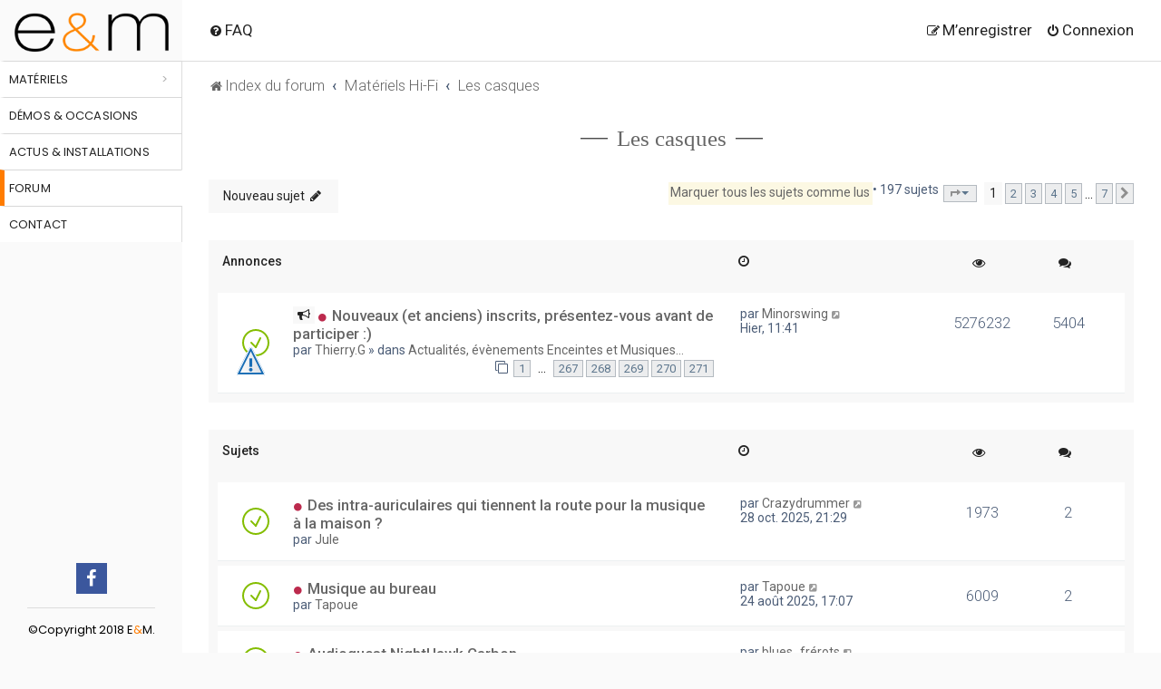

--- FILE ---
content_type: text/html; charset=UTF-8
request_url: https://enceintesetmusiques.com/forum/les-casques-44/?sid=fd5084db6100652f945e7e4c8fea08c5
body_size: 23085
content:
<!DOCTYPE html>
<html dir="ltr" lang="fr">
<head>
    <meta charset="utf-8"/>

    <meta http-equiv="X-UA-Compatible" content="IE=edge">
    <meta name="viewport" content="width=device-width, initial-scale=1"/>
    
        <link href="https://groups.tapatalk-cdn.com/static/manifest/manifest.json" rel="manifest">
        
        <meta name="apple-itunes-app" content="app-id=307880732, affiliate-data=at=10lR7C, app-argument=tapatalk://enceintesetmusiques.com/forum/?fid=44&page=1&perpage=30&location=forum"/>
        
    <title>Les casques - Enceintes et Musiques</title>
<base href="https://enceintesetmusiques.com/forum/"/><!--[if IE]></base><![endif]-->

    <link rel="stylesheet" type="text/css" href="/js/smartwave/bootstrap/css/bootstrap.min.css">
        <link rel="alternate" type="application/atom+xml" title="Flux - Enceintes et Musiques" href="/forum/feed?sid=6512fd894f7142255c30750765837faa">        <link rel="alternate" type="application/atom+xml" title="Flux - Tous les forums" href="/forum/feed/forums?sid=6512fd894f7142255c30750765837faa">    <link rel="alternate" type="application/atom+xml" title="Flux - Nouveaux sujets" href="/forum/feed/topics?sid=6512fd894f7142255c30750765837faa">    <link rel="alternate" type="application/atom+xml" title="Flux - Sujets actifs" href="/forum/feed/topics_active?sid=6512fd894f7142255c30750765837faa">    <link rel="alternate" type="application/atom+xml" title="Flux - Forum - Les casques" href="/forum/feed/forum/44?sid=6512fd894f7142255c30750765837faa">            
        <link rel="canonical" href="https://enceintesetmusiques.com/forum/les-casques-44/">
    
    
    <!--
        phpBB style name: Milk v2
        Based on style:   Merlin Framework (http://www.planetstyles.net)
    -->

    

        <link href="https://fonts.googleapis.com/css?family=Roboto:300,400,500" rel="stylesheet">
    <style type="text/css">body{font-family:"Roboto",Arial,Helvetica,sans-serif;font-size:14px}</style>
    

    <link href="https://enceintesetmusiques.com/forum/assets/css/A.font-awesome.min.css,qassets_version=393.pagespeed.cf.jBrWCt-D4j.css" rel="stylesheet">
    <style>@import url(styles/Milk_v2/theme/merlin.css);@import url(styles/Milk_v2/theme/normalize.css);@import url(styles/Milk_v2/theme/base.css);@import url(styles/Milk_v2/theme/utilities.css);@import url(styles/Milk_v2/theme/common.css);@import url(styles/Milk_v2/theme/links.css);@import url(styles/Milk_v2/theme/content.css);@import url(styles/Milk_v2/theme/buttons.css);@import url(styles/Milk_v2/theme/cp.css);@import url(styles/Milk_v2/theme/forms.css);@import url(styles/Milk_v2/theme/icons.css);@import url(styles/Milk_v2/theme/icons_forums_topics.css);@import url(styles/Milk_v2/theme/animate.css);@import url(styles/Milk_v2/theme/tooltipster.bundle.min.css);@import url(styles/Milk_v2/theme/tooltipster-sideTip-borderless.min.css);@import url(styles/Milk_v2/theme/responsive/responsive.css);@import url(styles/Milk_v2/theme/responsive/xs-phones.css);@import url(styles/Milk_v2/theme/responsive/small-smaller-tablets.css);@import url(styles/Milk_v2/theme/responsive/medium-ipad.css);@import url(styles/Milk_v2/theme/responsive/large-desktops.css);@import url(styles/Milk_v2/theme/responsive/squishy.css);@import url(styles/Milk_v2/theme/colours.css);@import url(styles/Milk_v2/theme/fonts.css);@import url(styles/Milk_v2/theme/milk.css);</style>
        <link href="https://enceintesetmusiques.com/forum/styles/Milk_v2/theme/fr/stylesheet.css?assets_version=393" rel="stylesheet">
    <link rel="icon" href="https://enceintesetmusiques.com/media/favicon/default/xeem-90.png.pagespeed.ic.PF430dQcxd.webp" type="image/x-icon"/>
    <link rel="shortcut icon" href="https://enceintesetmusiques.com/media/favicon/default/xeem-90.png.pagespeed.ic.PF430dQcxd.webp" type="image/x-icon"/>
            <style type="text/css">a:hover,.navbar_footer a,.copyright_bar a,.social_links_footer a:hover span,.icon.fa-file.icon-red,a:hover .icon.fa-file.icon-red,.navigation .active-subsection a,.navigation .active-subsection a:hover,.navigation a:hover,.tabs .tab>a:hover,.tabs .activetab>a,.tabs .activetab>a:hover,a.postlink,a.postlink:visited,.navbar_in_header .badge,.button:focus .icon,.button:hover .icon,.dark_base .social_links_footer a span,.dark_base h2,.dark_base h2 a,.dark_base a:link,.dark_base a:visited,.button-secondary:focus,.button-secondary:hover,.notification_unread{color:#f8f8f8}.pagination li a:hover,.pagination li.active span,.pagination li a:focus,.jumpbox-cat-link,.dropdown-contents>li>a:hover,a.button1:hover,input.button1:hover,a.button2:hover,input.button2:hover,input.button3:hover,a.no_avatar:hover,.jumpbox-cat-link:hover,input.button1:focus,input.button2:focus,input.button3:focus,.specialbutton,input.specialbutton,.panel .specialbutton,a.specialbutton,.scrollToTop,a.specialbutton,.dark_base .social_links_footer a:hover span,.topic_type,.grid_unread{background:#f8f8f8}.pagination li a:hover,.pagination li.active span,.pagination li a:focus,blockquote,.codebox code,.jumpbox-cat-link,a.postlink,input.button1:focus,input.button2:focus,input.button3:focus,input.specialbutton,.inputbox:hover,.inputbox:focus,.specialbutton,a.specialbutton,.button:hover,.button:focus,.dark_base .social_links_footer a span,a.specialbutton,.dark_base .social_links_footer a:hover span{border-color:#f8f8f8}.headerbar,body.content_block_header_block li.header,body.content_block_header_stripe li.header:before,.scrollToTop,.no_avatar,.social_links_footer,.badge,thead tr,.sidebar_block_stripe:before,.fancy_panel:before{background:#f8f8f8}.headerbar_overlay_active,.grid_colour_overlay:hover{background-color:rgba(0,0,0,.3)}.navbar_footer a:hover,.copyright_bar a:hover,a.postlink:hover,.dark_base h2 a:hover{opacity:.7}a.scrollToTop:hover,input.specialbutton:hover,a.specialbutton:hover{opacity:.7}.specialbutton:hover{opacity:.7}</style>
        


    
    
    
    <!--[if lte IE 9]>
    <link href="https://enceintesetmusiques.com/forum/styles/Milk_v2/theme/tweaks.css?assets_version=393" rel="stylesheet">
    <![endif]-->
    <link rel="stylesheet" type="text/css" href="/skin/frontend/smartwave/porto/megamenu/css/A.font-awesome.min.css.pagespeed.cf.nrOL480BpE.css" media="all"/>
    
    
    <style>.phpbb-ads-center img{max-width:100%}</style>

    
    <style>fieldset.quick-login input.inputbox{min-width:100px}.icon.fa-cog.fa-fw{padding:12px 5px}@import url('https://fonts.googleapis.com/css?family=Cinzel');.header-newskin{font-family:"Open Sans","Helvetica Neue",Helvetica,Arial,sans-serif;left:0;top:0;z-index:999;min-height:100vh;text-align:center;border:0;background:#fafafa;position:fixed;padding:0;width:200px}.fa-circle.tooltip{opacity:1}.header-newskin .header{text-align:center;z-index:101;position:static;min-height:100%;padding-bottom:145px}.header-container.type12.header-newskin .social-icons a{display:inline-block;float:none;font-size:20px;margin:0;line-height:34px;background:#3b579d}.header-newskin .header>.logo{margin:10px 0 0 0;max-width:none;display:block;color:#111}.pagination li a:hover,.pagination li.active span,.pagination li a:focus,.jumpbox-cat-link,.dropdown-contents>li>a:hover,a.button1:hover,input.button1:hover,a.button2:hover,input.button2:hover,input.button3:hover,a.no_avatar:hover,.jumpbox-cat-link:hover,input.button1:focus,input.button2:focus,input.button3:focus,.specialbutton,input.specialbutton,.panel .specialbutton,a.specialbutton,.scrollToTop,a.specialbutton,.dark_base .social_links_footer a:hover span,.topic_type,.grid_unread{color:#232323}.section-viewtopic .header-newskin .header>.logo{margin-top:2px}.header-newskin .menu.side-menu{text-align:left;margin:0;padding:0;list-style:none}.menu.side-menu>li{border-right:1px solid #ddd;z-index:100000000;border-top:1px solid #d8d8d8!important;border-left:5px solid #fff;background:#fff;position:relative;transition:all .2s}.menu-full-width{max-width:1080px}.menu.side-menu{text-align:left;list-style:none}.header-newskin .menu.side-menu>li>a{font-family:'Poppins';font-size:13px;letter-spacing:.01em;text-transform:uppercase;padding:10px 5px 9px 5px;margin:0;color:#b0b0b0;border:none}.header-newskin .menu.side-menu>li>a{background:#fff;color:#232323}.logo strong{display:none}.nav-sublist-dropdown{display:none;width:0;overflow:hidden;box-shadow:0 3px 15px -2px rgba(0,0,0,0);border-left:0;top:67px;left:200px;position:fixed;z-index:100;min-height:300px;border:solid 1px #dae2e6;padding:20px}.menu-full-width .nav-sublist-dropdown{display:none}.blureffect .menu-full-width .nav-sublist-dropdown{display:block;max-width:1080px;width:100%!important}.header-newskin .menu.side-menu>li:hover .nav-sublist-dropdown{-webkit-box-shadow:4px 4px 10px 0 rgba(0,0,0,.11);-moz-box-shadow:4px 4px 10px 0 rgba(0,0,0,.11);box-shadow:4px 4px 10px 0 rgba(0,0,0,.11)}.header-newskin .menu.side-menu>li .nav-sublist-dropdown{overflow:hidden}.header-newskin .menu.side-menu>li .nav-sublist-dropdown{box-shadow:0 3px 15px -2px rgba(0,0,0,0);border-left:0}.header-container .top-links-icon{display:none}.header-newskin .menu.side-menu>li .nav-sublist-dropdown{top:67px;left:200px;position:fixed;z-index:100;min-height:300px;background:#fff}.header-newskin .links{float:none;padding:0;margin:0}.header-newskin .header .custom-block{position:absolute;width:100%;bottom:0;left:0;padding:20px 36px;font-family:'Poppins';font-size:13px;color:#b0b0b0;text-align:left}.header-newskin .links li,.menu.side-menu>li{border-top:1px solid #d8d8d8!important;border-left:5px solid #fff;background:#fff}.header-newskin .social-icons a{background-image:none;background-color:#33332f;text-indent:0;color:#fff;border-radius:0;font-size:12.8px;width:34px;height:34px;text-align:center;margin-left:0;margin-right:1px;float:left;line-height:32px}.header-newskin .links>li,.menu.side-menu>li{border-right:1px solid #ddd;z-index:100000000}.header-newskin .links li,.menu.side-menu>li{border-top:1px solid #d8d8d8!important;border-left:5px solid #fff;background:#fff}.header-newskin .links li{display:block;border:0;padding:10px 5px;text-transform:uppercase;line-height:19px;font-size:11px;text-align:left}.header-newskin .links li a,.header-newskin .menu.side-menu>li>a{z-index:1000000000}.topic_type,.grid_unread,.specialbutton,.specialbutton .icon,.specialbutton:hover,.specialbutton:hover .icon,.header-newskin .links li a,.header-newskin .menu.side-menu>li>a,.pagination li a:hover,.pagination li.active span,.pagination li a:focus,blockquote,.codebox code,.jumpbox-cat-link,a.postlink,input.button1:focus,input.button2:focus,input.button3:focus,input.specialbutton,.inputbox:hover,.inputbox:focus,.specialbutton,a.specialbutton,.button:hover,.button:focus,.dark_base .social_links_footer a span,a.specialbutton,.dark_base .social_links_footer a:hover span{color:#232323!important}.alt_block li.header{background:#f8f8f8!important}.header-newskin .links li a{font-family:'Poppins';font-size:13px;letter-spacing:.01em;text-transform:uppercase;color:#b0b0b0}.mobile-nav.side-block{position:fixed;top:0;left:-250px;z-index:999;width:250px;height:100%;overflow-y:scroll;padding-top:20px;padding-bottom:20px;transition:all .3s;display:block!important;padding:0}.header-newskin .menu.side-menu>li .nav-sublist-dropdown{}.menu.side-menu>li.menu-full-width .nav-sublist-dropdown{overflow:hidden;padding:0}.menu.side-menu>li.menu-full-width .nav-sublist-dropdown .container{padding:10px 20px 20px 20px}.header-container.type12.header-newskin li.menu-full-width .nav-sublist-dropdown .container ul>li:hover>a{color:#ff7c00;text-decoration:none}.menu-item.forum,.header-newskin .links li:hover,.menu.side-menu>li:hover{border-left-color:#ff7c00}.menu-item.forum{border-right-color:transparent}.header-newskin .menu.side-menu>li.menu-full-width .nav-sublist-dropdown .container ul>li>a.level1{display:block;float:left;width:26%}ul.topiclist dt .list-inner{margin-right:433px}ul.topiclist dd{float:right}dd.lastpost,dd.redirect,dd.moderation,dd.time,dd.info{width:224px}li.header dd.posts{margin-right:28px!important}dd.topics{margin-right:22px}.header-newskin .menu.side-menu>li.menu-full-width .nav-sublist-dropdown .container ul>li>a.level1,.header-newskin .menu.side-menu>li.menu-static-width .nav-sublist-dropdown .container ul>li>a.level1{font-size:13px;font-weight:700;color:#434d53;letter-spacing:-.001em;margin-bottom:9px}.body-layout-Boxed .wrap{margin-left:200px}.header-newskin .menu.side-menu>li .nav-sublist-dropdown .container ul>li a{text-transform:uppercase;font-size:12px;font-weight:600;color:#696969;line-height:24px}.header-newskin .menu.side-menu>li .nav-sublist-dropdown .container ul>li a:hover{color:#ff7c00!important}.header-newskin .links li,.menu.side-menu>li{border-top:1px solid #d8d8d8!important;border-left:5px solid #fff;background:#fff}.header-newskin .links li a,.menu.side-menu>li a{color:#232323}.header-newskin .links li a,.menu.side-menu>li:hover a{text-decoration:none}.header-newskin .links li:hover,.menu.side-menu>li:hover{border-left:5px solid #232323;background:#fff}.menu.side-menu>li.menu-full-width .nav-sublist-dropdown .container ul>li>a.level1{padding-top:0;margin-top:5px}.menu.side-menu>li.menu-full-width .nav-sublist-dropdown .container ul>li.menu-parent-item{clear:both}.header-newskin .menu.side-menu>li .nav-sublist-dropdown .container ul .nav-sublist.level1{margin-bottom:10px}.header-newskin .menu.side-menu>li.menu-full-width .nav-sublist-dropdown .container ul>li>div{float:left;width:70%}.header-newskin .menu.side-menu>li.menu-full-width .nav-sublist-dropdown .container ul,.header-newskin .menu.side-menu>li.menu-full-width .nav-sublist-dropdown .container ul li{list-style:none;overflow:hidden}.header-newskin .menu.side-menu>li.menu-full-width .nav-sublist-dropdown .container ul>li>div li{float:left;width:33%}.header-newskin .menu.side-menu>li.menu-full-width .nav-sublist-dropdown .container ul>li>a.level1,.header-newskin .menu.side-menu>li.menu-static-width .nav-sublist-dropdown .container ul>li>a.level1{font-size:13px;font-weight:700;letter-spacing:-.001em}a .seeall{color:#999!important;font-size:12px;font-weight:normal;text-transform:none}.header-newskin .menu.side-menu>li.menu-full-width .nav-sublist-dropdown .container ul>li>div li a{font-weight:normal}.sw-row li.menu-parent-item{border-bottom:1px solid #ddd;padding-left:0}.header-newskin .menu.side-menu>li .nav-sublist-dropdown .container ul>li a{text-transform:uppercase;font-size:12px;color:#696969;line-height:24px}a.postlink,.content a.postlink:visited,.content a.postlink,.content a{color:#ff7c00!important}.menu-icon{vertical-align:middle;display:none;text-align:right;padding-left:20px;font-size:20px;height:60px;pointer-events:all}body.blureffect .header-newskin:after{width:1px;background:#fff;height:981px;position:fixed;top:350px;left:199px;z-index:100}.header-container.type12.header-newskin{background:#fafafa;position:fixed;padding:0;width:201px}.header .logo strong{position:absolute;top:-999em;left:-999em;width:0;height:0;font-size:0;line-height:0;text-indent:-999em;overflow:hidden}.header .logo img{width:170px;padding:4px 0 10px 0}.section-viewtopic .header .logo img{padding-top:12px}.mobile-icons{display:none}.header-container.type12.header-newskin .links>li:hover,.menu.side-menu>li:hover{border-left:5px solid #ff7c00}html,body{background:#fafafa}.mobile-icon{display:block;width:50px;margin-bottom:12px;text-align:center}.mobile-icons i{font-size:54px}i.fa{font-style:normal}span.orange{color:#ff7c00}.tooltip{margin:3px 0 0 5px}body.content_block_header_block li.header dt,body.content_block_header_block li.header dd,body.content_block_header_block .forumbg .header a,body.content_block_header_block .forabg .header a,th a{color:#232323!important}a:hover,.navbar_footer a,.copyright_bar a,.social_links_footer a:hover span,.icon.fa-file.icon-red,a:hover .icon.fa-file.icon-red,.navigation .active-subsection a,.navigation .active-subsection a:hover,.navigation a:hover,.tabs .tab>a:hover,.tabs .activetab>a,.tabs .activetab>a:hover,a.postlink,a.postlink:visited,.navbar_in_header .badge,.button:focus .icon,.button:hover .icon,.dark_base .social_links_footer a span,.dark_base h2,.dark_base h2 a,.dark_base a:link,.dark_base a:visited,.button-secondary:focus,.button-secondary:hover,.notification_unread{color:#222!important}.navbar_in_header ul.linklist>li>a,.navbar a{color:#232323}.header-container.type12.header-newskin .menu-full-width>a:after{display:block;content:'>';color:#b0b0b0;right:15px;float:right;position:absolute;top:10px}a.header-avatar span:after{display:none}.header-container.type12.header-newskin .header .custom-block.copyright .social-icons{padding-bottom:15px;border-bottom:1px solid #ddd}.header .logo strong{position:absolute;top:-999em;left:-999em;width:0;height:0;font-size:0;line-height:0;text-indent:-999em;overflow:hidden}#inner-wrap{margin-top:0!important}ul#nav-breadcrumbs{margin-top:50px}.navbar{padding:17px 30px;border-bottom:1px solid #ddd}.navbar_in_header ul.linklist>li>a{text-shadow:none}.site-description{display:none}.navbar.navbar_in_header>.inner{width:100%}.skyscrapper{position:fixed;left:1480px;top:67px}.header-container.type12.header-newskin .header .custom-block{position:absolute;width:100%;bottom:0;left:0;padding:20px 36px;font-family:'Poppins';font-size:13px;color:#b0b0b0;text-align:left}.header-container.type12.header-newskin .header .custom-block{position:static;color:#000;padding:20px 30px 0 30px;text-align:center}.header-container.type12.header-newskin .header .custom-block.copyright{position:absolute;padding-top:0}.header-container.type12.header-newskin .links li,.menu.side-menu>li{border-top:1px solid #d8d8d8!important;border-left:5px solid #fff;background:#fff}.header-container.type12.header-newskin .links>li,.menu.side-menu>li{border-right:1px solid #ddd;z-index:100000000}.header-container.type12.header-newskin .links>li.forum{border-left-color:#ff7c00;border-right-color:transparent}.topic-title,.forum-title{font-family:Cinzel;font-size:25px;text-align:center}.topic-title a,.forum-title a{position:relative;display:inline-block}.topic-title a:before,.forum-title a:before{display:block;width:30px;height:1px;background:#000;position:absolute;left:-40px;content:"";top:50%;transform:translateY(-70%)}.topic-title a:after,.forum-title a:after{display:block;width:30px;height:1px;background:#000;position:absolute;right:-40px;content:"";top:50%;transform:translateY(-70%)}@media (max-width:1600px){.skyscrapper{display:none}}@media (max-width:1400px){.body-layout-Boxed .wrap{width:calc(100% - 200px)}}@media (min-width:1400px){.body-layout-Boxed .wrap{width:1280px}}@media (max-width:1400px){.body-layout-Boxed .wrap{width:calc(100% - 200px)}}@media (max-width:1199px){.body-layout-Boxed #wrap{padding-left:0!important}}@media (max-width:1040px){.body-layout-Boxed #wrap{padding-left:0!important}ul.topiclist dt .list-inner{margin-right:325px}.body-layout-Boxed .wrap{padding-left:0}dd.posts,dd.topics,dd.views{width:50px!important}dd.topics{margin-right:0}li.header dd.topics{text-align:left}}@media (max-width:915px){a.forumtitle,a.topictitle{font-size:15px}ul.topiclist dt{font-size:14px}ul.topiclist dt .list-inner{margin-right:222px}.section-viewforum dd.lastpost,.section-viewforum dd.redirect,.section-viewforum dd.moderation,.section-viewforum dd.time,.section-viewforum dd.info{width:150px}}@media (max-width:861px){ul.topiclist dt .list-inner{margin-right:274px}}@media (max-width:854px){.menu.side-menu>li.menu-full-width .nav-sublist-dropdown .container{min-width:100%!important}.opened .nav-sublist{display:block!important;position:initial!important}.action-bar .button{margin-bottom:10px}.dropdown .dropdown-contents{max-height:326px}.dropdown-toggle::after{display:none}.button-search-end{height:37px}#wrap{width:calc(100% - 60px)}.row .pagination li a,.row .pagination li span{padding:2px}.navbar ul.linklist{padding:7px 18px 2px 0;list-style-type:none}.icon.fa-bars.fa-fw{font-size:20px}ul#nav-breadcrumbs{margin-top:18px}.header-container.type12.header-newskin .menu.side-menu>li.menu-full-width .nav-sublist-dropdown .container ul>li>div li:last-child{border-bottom:0}.nav-sublist.level1{display:none}.header-container.type12.header-newskin .menu.side-menu>li.menu-full-width .nav-sublist-dropdown .container ul>li>a.level1{display:block;float:left}.header-container.type12.header-newskin .links li,.menu.side-menu>li{border-left-color:#fff!important}.header-container.type12.header-newskin .menu.side-menu>li.menu-full-width .nav-sublist-dropdown .container ul>li>div li{float:none;display:block;width:100%;border-bottom:1px solid #eee;padding:5px 0 5px 10px}.header-container.type12.header-newskin .menu.side-menu>li.menu-full-width .nav-sublist-dropdown .container ul>li>div{width:100%}.header-container.type12.header-newskin .menu.side-menu>li.menu-full-width .nav-sublist-dropdown .container ul>li>a.level1{width:100%;margin:0}.header-container.type12.header-newskin .menu.side-menu>li .nav-sublist-dropdown{width:calc(100% - 0px)!important}.header-container.type12.header-newskin .menu.side-menu>li .nav-sublist-dropdown{margin:0}.header-container.type12.header-newskin .menu.side-menu>li .nav-sublist-dropdown{position:initial}.menu-item.col-sw-6{width:100%}.sw-row li.menu-parent-item{border-bottom:1px solid #ddd;padding-left:0;display:inline-block}.sw-row li.menu-parent-item{padding-top:5px}.mobile-nav-shown .header-container.type12.header-newskin{transform:translateX(0);overflow-y:scroll}.mobile-nav-shown .header-container.type12.header-newskin{position:fixed;width:290px;height:100%;left:0;top:0;bottom:0;right:0}.mobile-nav-shown .mobile-group,.mobile-nav-shown .header-container.type12.header-newskin .menu.side-menu{margin-left:50px;width:240px;display:block}.mobile-nav-shown .header-container.type12.header-newskin .menu.side-menu{margin-top:-175px}.mobile-group,.header-container.type12.header-newskin .menu.side-menu{display:block}.menu-icon{display:block;transform:translateX(0) translateY(0);height:41px;text-align:center;padding-left:0;padding-top:1px;position:fixed;top:160px;left:0;width:50px}.navbar{padding:2px 0 0 15px}.body-layout-Boxed .wrap{margin-left:51px;padding-left:0!important}.header .logo img{max-width:100%}.header-container.type12.header-newskin{width:50px}.header-container.type12.header-newskin .header>.logo{margin:0;height:35px;width:50px;background:#fff;padding:0 2px}.header-container.type12.header-newskin{bottom:0}.header-container.type12.header-newskin address{line-height:1.4;margin-top:15px;display:block;text-align:center;font-size:12px;color:#a8a8a8}.header-container.type12.header-newskin address{color:#000;text-transform:uppercase}address span.hidden-sm{display:none}.fa-mobile-phone:before,.fa-mobile:before{color:rgba(0,0,0,0);background:url(/media/icons/xicon_mobile30x29.png.pagespeed.ic.EJwTp1joxR.webp) no-repeat;background-size:100%;display:block;width:30px;height:29px;transition:filter .5s ease-in-out;-webkit-filter:contrast(35%) brightness(170%);filter:contrast(35%) brightness(170%)}.mobile-icon .fa.fa-calendar-check-o:before{color:rgba(0,0,0,0);transition:filter .5s ease-in-out;-webkit-filter:contrast(35%) brightness(170%);filter:contrast(35%) brightness(170%);background:url(/media/icons/xicon_calendar30x29.png.pagespeed.ic.lWBXC466yv.webp) no-repeat;background-size:100%;display:block;width:30px;height:29px}.mobile-icons{display:block;margin-top:16px}.fa.fa-bars{font-size:30px}.fa-navicon:before,.fa-reorder:before,.fa-bars:before{content:"\f0c9"}.mobile-group,.header-container.type12.header-newskin .menu.side-menu{display:none}.header-container.type12.header-newskin .header .custom-block.copyright{position:absolute;width:50px;padding-top:0}.header-container.type12.header-newskin .menu.side-menu>li.menu-full-width .nav-sublist-dropdown .container ul>li>a.level1{position:relative}.header-container.type12.header-newskin .menu.side-menu>li.menu-full-width .nav-sublist-dropdown .container ul>li>a.level1:after{display:block;content:" + ";font-size:20px;position:absolute;right:0;color:#000;top:0}.header-container.type12.header-newskin .menu.side-menu>li.menu-full-width .nav-sublist-dropdown .container ul>li.opened>a.level1:after{content:" - ";right:3px}.lastpost,dd.posts,dd.topics,dd.views{font-size:13px}.header-container.type12.header-newskin .header .custom-block{padding:20px 9px}}@media (max-width:821px){ul.topiclist dt .list-inner{margin-right:243px}dd.lastpost{width:180px}}@media (max-width:767px){ul#nav-breadcrumbs li{font-size:11px}.topic-title,.forum-title{font-size:16px}a.forumtitle,a.topictitle{font-size:14px}ul.topiclist dt{font-size:13px}ul.topiclist dt .list-inner{margin-right:271px}}@media (max-width:701px){ul.topiclist dt .list-inner{margin-right:0}.postbody{width:98%}}@media (max-width:480px){.topic-title a:before,.forum-title a:before{display:none}.pagination>ul>li.active{margin-top:-9px}.topic-title a:after,.forum-title a:after{display:none}.search-box{width:100%}.action-bar .search-box .inputbox,.section-viewtopic .search-box .inputbox{width:100%}ul#nav-breadcrumbs{margin-top:48px}.pagination>ul>li{vertical-align:middle}.header-container.type12.header-newskin{display:none!important}.body-layout-Boxed .wrap{margin-left:0;width:100%}#wrap{width:100%}#phpbb #inner-wrap{padding:10px}.action-bar>.pagination{display:block}.pagination>ul{margin:5px 0 0;clear:both;width:100%;display:block;float:none;min-width:100%;overflow:hidden}dl.row-item{background-position-x:0}ul.topiclist.forums dt .list-inner{margin-left:-22px}ul.topiclist dt .list-inner{margin-left:-15px}.mobile-nav-shown .header-container.type12.header-newskin .menu.side-menu{margin-top:-37px}.menu-icon{top:200px}.mobile-icons{display:block;margin-top:0}.mobile-icons{position:fixed;display:block;top:73px;width:50px}}</style>

    <script type="text/javascript" src="/js/smartwave/jquery/jquery-1.11.3.min.js.pagespeed.jm.iDyG3vc4gw.js"></script>
    <script src="/js/smartwave/jquery/jquery-migrate-1.2.1.min.js+jquery-noconflict.js.pagespeed.jc.Y3R5FSmZbB.js"></script><script>eval(mod_pagespeed_UCPFryRIor);</script>
    <script>eval(mod_pagespeed_2zUCHyFJdm);</script>
    <script>jQuery(window).load(function(){$('.menu-icon').click(function(event){if(!jQuery('body').hasClass('md-mobile-menu')&&(jQuery(".header-container").hasClass('type11')||jQuery(".header-container").hasClass('type13')||$(".header-container").hasClass('type7')||$(".header-container").hasClass('type23')))jQuery('body').addClass('md-mobile-menu');if(!jQuery('body').hasClass('mobile-nav-shown')){jQuery('body').addClass('mobile-nav-shown',function(){});}else{jQuery('body').removeClass('mobile-nav-shown');}});jQuery('.sw-mobile-menu .menu-item.menu-item-has-children > a').click(function(e){e.preventDefault();jQuery(this).parent().find('> span.open-child').click();});jQuery('.sw-mobile-menu .menu-item.menu-item-has-children > a').each(function(i){jQuery(this).removeAttr('href');})
jQuery(window).resize(function(){});var wHeight=jQuery(window).height();var bHeight=jQuery("body").height();if(bHeight<wHeight){jQuery(".footer-container ").addClass("sticky_bottom");jQuery(".page").addClass("fixed");}var divSubMenu=jQuery('.menu-full-width > div.nav-sublist-dropdown');if(jQuery(window).width()>854){boxWidth=jQuery(window).width()-200;}else{boxWidth=jQuery(window).width();}$maxWidthMenu=1280;if(jQuery(window).width()>$maxWidthMenu){boxWidth=$maxWidthMenu-200;}jQuery('.etalage_thumb_image').click(function(){jQuery(this).parent().find('.glyphicon.glyphicon-search').click();});jQuery('.menu-full-width > div.nav-sublist-dropdown > .container').css('min-width',boxWidth);});</script>

    <link rel="stylesheet" href="//fonts.googleapis.com/css?family=Open+Sans%3A300%2C300italic%2C400%2C400italic%2C600%2C600italic%2C700%2C700italic%2C800%2C800italic&amp;v1&amp;subset=latin%2Clatin-ext" type="text/css" media="screen">
    <link href="https://fonts.googleapis.com/css?family=Poppins:300,400,500,600,700" rel="stylesheet"/>
</head>
<body id="phpbb" class="nojs notouch section-viewforum ltr  body-layout-Boxed content_block_header_block navbar_i_header">



<div class="header-container type12 header-newskin">
    <div class="header">
        <div class="switcher-area">

        </div>
        <h1 class="logo"><strong>Enceintes et Musiques PEL, JMR, 3D LAB et AUDIOMAT</strong><a href="https://enceintesetmusiques.com/" title="Enceintes et Musiques PEL, JMR, 3D LAB et AUDIOMAT" class="logo"><img src="[data-uri]" alt="Enceintes et Musiques PEL, JMR, 3D LAB et AUDIOMAT"></a></h1>

        <div class="mobile-icons"><a class="mobile-icon" href="tel:+33682217926"><i class="fa fa-mobile"></i></a>
            <a class="mobile-icon" href="/contacts"><i class="fa fa-calendar-check-o" aria-hidden="true"></i></a>

        </div>
        <div class="menu-icon"><a href="javascript:void(0)" title="Menu"><i class="fa fa-bars"></i></a></div>
        <!--<div class="menu-icon"><a href="javascript:void(0)" title=""><i class="fa fa-bars"></i></a></div>-->
        <ul class="menu side-menu">
            <li class="cat4 menu-full-width  ">
                <a>Matériels</a>
                <div class="nav-sublist-dropdown" style="display: none; width: 0px;">
                    <div class="container" style="min-width: 1080px;">
                        <div class="mega-columns row">
                            <div class="block1 col-sm-12">
                                <div class="sw-row">
                                    <ul>
                                        <li class="menu-item menu-item-has-children menu-parent-item col-sw-6  "><a class="level1" data-id="7"><span>Enceintes</span></a><div class="nav-sublist level1"><ul><li class="menu-item "><a class="level2" data-id="36" href="//enceintesetmusiques.com/materiels/enceintes/enceintes-bibliotheques.html"><span>Bibliothèques</span></a></li><li class="menu-item "><a class="level2" data-id="37" href="//enceintesetmusiques.com/materiels/enceintes/enceintes-colonnes.html"><span>Colonnes</span></a></li><li class="menu-item "><a class="level2" data-id="38" href="//enceintesetmusiques.com/materiels/enceintes/enceintes-murales.html"><span>Murales</span></a></li><li class="menu-item "><a class="level2" data-id="39" href="//enceintesetmusiques.com/materiels/enceintes/enceintes-centrales.html"><span>Centrales</span></a></li><li class="menu-item "><a class="level2" data-id="52" href="//enceintesetmusiques.com/materiels/enceintes/actives.html"><span>Actives</span></a></li><li class="menu-item "><a class="level2" data-id="53" href="//enceintesetmusiques.com/materiels/enceintes/bluetooth.html"><span>Bluetooth sans fil</span></a></li><li class="menu-item "><a class="level2" data-id="55" href="//enceintesetmusiques.com/materiels/enceintes/caisson-de-grave.html"><span>Caisson de grave</span></a></li><li class="menu-item "><a class="level2" data-id="54" href="//enceintesetmusiques.com/materiels/enceintes/pieds-et-supports.html"><span>Pieds et supports</span></a></li></ul></div></li><li class="menu-item menu-item-has-children menu-parent-item col-sw-6  "><a class="level1" data-id="40"><span>Amplificateurs</span></a><div class="nav-sublist level1"><ul><li class="menu-item "><a class="level2" data-id="8" href="//enceintesetmusiques.com/materiels/amplificateurs-hifi/amplificateurs-integres.html"><span>Amplificateurs intégrés</span></a></li><li class="menu-item "><a class="level2" data-id="9" href="//enceintesetmusiques.com/materiels/amplificateurs-hifi/preamplificateurs.html"><span>Préamplificateurs</span></a></li><li class="menu-item "><a class="level2" data-id="10" href="//enceintesetmusiques.com/materiels/amplificateurs-hifi/amplificateurs-de-puissance.html"><span>Amplificateurs de puissance</span></a></li><li class="menu-item "><a class="level2" data-id="49" href="//enceintesetmusiques.com/materiels/amplificateurs-hifi/amplificateurs-homecinema.html"><span>Amplificateurs homecinema</span></a></li><li class="menu-item "><a class="level2" data-id="50" href="//enceintesetmusiques.com/materiels/amplificateurs-hifi/preamplificateurs-multi-canaux.html"><span>Préamplificateurs multi-canaux</span></a></li><li class="menu-item "><a class="level2" data-id="80" href="//enceintesetmusiques.com/materiels/amplificateurs-hifi/amplificateurs-multi-canaux.html"><span>Amplificateurs multi-canaux</span></a></li></ul></div></li><li class="menu-item menu-item-has-children menu-parent-item col-sw-6  "><a class="level1" data-id="41"><span>Sources numériques</span></a><div class="nav-sublist level1"><ul><li class="menu-item "><a class="level2" data-id="66" href="//enceintesetmusiques.com/materiels/cd-dac-streamers/streamers-et-serveurs-reseau.html"><span>Streamers et serveurs réseau</span></a></li><li class="menu-item "><a class="level2" data-id="11" href="//enceintesetmusiques.com/materiels/cd-dac-streamers/convertisseurs-dac.html"><span>Convertisseurs / DAC</span></a></li><li class="menu-item "><a class="level2" data-id="12" href="//enceintesetmusiques.com/materiels/cd-dac-streamers/sources-cd-dvd.html"><span>Lecteurs CD / SACD</span></a></li><li class="menu-item "><a class="level2" data-id="67" href="//enceintesetmusiques.com/materiels/cd-dac-streamers/drives-transports.html"><span>Drives / Transports</span></a></li><li class="menu-item "><a class="level2" data-id="51" href="//enceintesetmusiques.com/materiels/cd-dac-streamers/interfaces-usb-spdif.html"><span>Interfaces USB / SPDIF</span></a></li><li class="menu-item "><a class="level2" data-id="68" href="//enceintesetmusiques.com/materiels/cd-dac-streamers/cartes-numeriques.html"><span>Cartes numériques</span></a></li></ul></div></li><li class="menu-item menu-item-has-children menu-parent-item col-sw-6  "><a class="level1" data-id="28"><span>Sources analogiques</span></a><div class="nav-sublist level1"><ul><li class="menu-item "><a class="level2" data-id="16" href="//enceintesetmusiques.com/materiels/sources-analogiques/platines-vinyles.html"><span>Platines vinyles</span></a></li><li class="menu-item "><a class="level2" data-id="20" href="//enceintesetmusiques.com/materiels/sources-analogiques/preampli-phono.html"><span>Préamplis phono</span></a></li><li class="menu-item "><a class="level2" data-id="81" href="//enceintesetmusiques.com/materiels/sources-analogiques/cartes-phono.html"><span>Cartes Phono</span></a></li><li class="menu-item "><a class="level2" data-id="29" href="//enceintesetmusiques.com/materiels/sources-analogiques/cellules-phono.html"><span>Cellules phono</span></a></li><li class="menu-item "><a class="level2" data-id="56" href="//enceintesetmusiques.com/materiels/sources-analogiques/bras-de-lecture.html"><span>Bras de lecture</span></a></li><li class="menu-item "><a class="level2" data-id="35" href="//enceintesetmusiques.com/materiels/sources-analogiques/accessoires-vinyls.html"><span>Accessoires phono</span></a></li><li class="menu-item "><a class="level2" data-id="57" href="//enceintesetmusiques.com/materiels/sources-analogiques/machines-de-nettoyage.html"><span>Machines de nettoyage</span></a></li></ul></div></li><li class="menu-item menu-item-has-children menu-parent-item col-sw-6  "><a class="level1" data-id="15"><span>Câbles</span></a><div class="nav-sublist level1"><ul><li class="menu-item "><a class="level2" data-id="26" href="//enceintesetmusiques.com/materiels/cables/cables-modulation.html"><span>Câbles modulation</span></a></li><li class="menu-item "><a class="level2" data-id="25" href="//enceintesetmusiques.com/materiels/cables/cables-hp-strap.html"><span>Câbles HP et Straps</span></a></li><li class="menu-item "><a class="level2" data-id="27" href="//enceintesetmusiques.com/materiels/cables/cables-spdif-aes-ebu.html"><span>Câbles SPDIF / AES-EBU</span></a></li><li class="menu-item "><a class="level2" data-id="83" href="//enceintesetmusiques.com/materiels/cables/cables-usb.html"><span>Câbles USB</span></a></li><li class="menu-item "><a class="level2" data-id="84" href="//enceintesetmusiques.com/materiels/cables/cables-optique.html"><span>Câbles optique</span></a></li><li class="menu-item "><a class="level2" data-id="24" href="//enceintesetmusiques.com/materiels/cables/cables-secteur.html"><span>Câbles secteur</span></a></li><li class="menu-item "><a class="level2" data-id="58" href="//enceintesetmusiques.com/materiels/cables/cables-phono.html"><span>Câbles phono</span></a></li><li class="menu-item "><a class="level2" data-id="59" href="//enceintesetmusiques.com/materiels/cables/cables-reseau-ethernet.html"><span>Câbles ethernet</span></a></li><li class="menu-item "><a class="level2" data-id="82" href="//enceintesetmusiques.com/materiels/cables/cables-hdmi.html"><span>Câbles HDMI</span></a></li><li class="menu-item "><a class="level2" data-id="60" href="//enceintesetmusiques.com/materiels/cables/cables-caisson.html"><span>Câbles caisson</span></a></li></ul></div></li><li class="menu-item menu-item-has-children menu-parent-item col-sw-6  "><a class="level1" data-id="14"><span>Casques</span></a><div class="nav-sublist level1"><ul><li class="menu-item "><a class="level2" data-id="30" href="//enceintesetmusiques.com/materiels/casques/casques-ouverts.html"><span>Casques hifi ouverts</span></a></li><li class="menu-item "><a class="level2" data-id="61" href="//enceintesetmusiques.com/materiels/casques/casques-hifi-fermes.html"><span>Casques hifi fermés</span></a></li><li class="menu-item "><a class="level2" data-id="31" href="//enceintesetmusiques.com/materiels/casques/ecouteurs-intra-auriculaires.html"><span>Ecouteurs intra-auriculaires</span></a></li><li class="menu-item "><a class="level2" data-id="32" href="//enceintesetmusiques.com/materiels/casques/amplis-casques.html"><span>Amplis casques</span></a></li><li class="menu-item "><a class="level2" data-id="62" href="//enceintesetmusiques.com/materiels/casques/accessoires-casques.html"><span>Accessoires casques</span></a></li></ul></div></li><li class="menu-item menu-item-has-children menu-parent-item col-sw-6  "><a class="level1" data-id="17"><span>Meubles et découplage</span></a><div class="nav-sublist level1"><ul><li class="menu-item "><a class="level2" data-id="63" href="//enceintesetmusiques.com/materiels/meubles/meubles-hifi.html"><span>Meubles hifi</span></a></li><li class="menu-item "><a class="level2" data-id="64" href="//enceintesetmusiques.com/materiels/meubles/plateaux-et-supports.html"><span>Plateaux et supports</span></a></li><li class="menu-item "><a class="level2" data-id="65" href="//enceintesetmusiques.com/materiels/meubles/pieds-et-pointes-de-decouplage.html"><span>Pieds et pointes de découplage</span></a></li></ul></div></li><li class="menu-item menu-item-has-children menu-parent-item col-sw-6  "><a class="level1" data-id="77"><span>Chaines hifi compactes</span></a><div class="nav-sublist level1"><ul><li class="menu-item "><a class="level2" data-id="13" href="//enceintesetmusiques.com/materiels/chaines-hifi-compactes/tout-en-un.html"><span>Tout en Un</span></a></li><li class="menu-item "><a class="level2" data-id="79" href="//enceintesetmusiques.com/materiels/chaines-hifi-compactes/mini-chaines.html"><span>Mini chaines</span></a></li></ul></div></li><li class="menu-item menu-item-has-children menu-parent-item col-sw-6  "><a class="level1" data-id="18"><span>Accessoires</span></a><div class="nav-sublist level1"><ul><li class="menu-item "><a class="level2" data-id="42" href="//enceintesetmusiques.com/materiels/accessoires/telecommandes.html"><span>Télécommandes</span></a></li><li class="menu-item "><a class="level2" data-id="43" href="//enceintesetmusiques.com/materiels/accessoires/lampes.html"><span>Lampes</span></a></li></ul></div></li><li class="menu-item menu-item-has-children menu-parent-item col-sw-6  "><a class="level1" data-id="69"><span>Optimisations</span></a><div class="nav-sublist level1"><ul><li class="menu-item "><a class="level2" data-id="70" href="//enceintesetmusiques.com/materiels/optimisations/conditionneurs-secteur.html"><span>Conditionneurs secteur</span></a></li><li class="menu-item "><a class="level2" data-id="19" href="//enceintesetmusiques.com/materiels/optimisations/regenerateur.html"><span>Régénérateurs secteur</span></a></li><li class="menu-item "><a class="level2" data-id="71" href="//enceintesetmusiques.com/materiels/optimisations/filtres-secteur.html"><span>Filtres secteur</span></a></li><li class="menu-item "><a class="level2" data-id="72" href="//enceintesetmusiques.com/materiels/optimisations/barrettes-secteur.html"><span>Barrettes secteur</span></a></li><li class="menu-item "><a class="level2" data-id="73" href="//enceintesetmusiques.com/materiels/optimisations/regenerateurs-d-ondes.html"><span>Régénérateurs d'ondes</span></a></li><li class="menu-item "><a class="level2" data-id="74" href="//enceintesetmusiques.com/materiels/optimisations/demagnetiseurs.html"><span>Démagnétiseurs </span></a></li><li class="menu-item "><a class="level2" data-id="75" href="//enceintesetmusiques.com/materiels/optimisations/decoupleurs.html"><span>Découpleurs</span></a></li><li class="menu-item "><a class="level2" data-id="76" href="//enceintesetmusiques.com/materiels/optimisations/traitement-acoustique.html"><span>Traitement acoustique</span></a></li></ul></div></li>
                                    </ul>
                                </div>
                            </div>
                        </div>
                    </div>
                </div>
            </li>

            <li class="cat6  ">
                <a href="//enceintesetmusiques.com/demontrassions-et-occasions.html">Démos & occasions</a>
            </li>




            <script type="text/javascript">var SW_MENU_POPUP_WIDTH=320;jQuery(document).ready(function(){jQuery(window).resize(function(){if(jQuery(window).width()<854){jQuery('.menu-full-width > div.nav-sublist-dropdown li.menu-item-has-children > a').click(function(){if(jQuery(this).parent().hasClass('opened')){jQuery(this).parent().removeClass('opened');}else{jQuery(this).parent().addClass('opened');}})}});jQuery(function($){});var divSubMenu=jQuery('.menu-full-width > div.nav-sublist-dropdown');if(jQuery(window).width()>854){boxWidth=jQuery(window).width()-200;}else{boxWidth=jQuery(window).width();}$maxWidthMenu=1280;if(jQuery(window).width()>$maxWidthMenu){boxWidth=$maxWidthMenu-200;}jQuery('.etalage_thumb_image').click(function(){jQuery(this).parent().find('.glyphicon.glyphicon-search').click();});jQuery('.menu-full-width > div.nav-sublist-dropdown > .container').css('min-width',boxWidth);jQuery('.menu-full-width').click(function(){if(!jQuery('body').hasClass('blureffect')){if(jQuery(window).width()>854){boxWidth=jQuery(window).width()-200;}else{boxWidth=jQuery(window).width();}$maxWidthMenu=1280;if(jQuery(window).width()>$maxWidthMenu){boxWidth=$maxWidthMenu-200;}jQuery('body').addClass('blureffect');jQuery('div.nav-sublist-dropdown').width(0);jQuery('div.nav-sublist-dropdown').css('display','block');jQuery('div.nav-sublist-dropdown').stop();jQuery('div.nav-sublist-dropdown').animate({width:boxWidth+'px',duration:500});}else{jQuery('body').removeClass('blureffect');jQuery('div.nav-sublist-dropdown').stop();jQuery('div.nav-sublist-dropdown').animate({width:0+'px',duration:500,complete:function(){jQuery('div.nav-sublist-dropdown').hide();}});}});if(jQuery(window).width()<854){jQuery('.menu-full-width > div.nav-sublist-dropdown li.menu-item-has-children > a').click(function(){var parent=jQuery(this).parent();if(parent.hasClass('opened')){parent.removeClass('opened');parent.find('.nav-sublist').css("display","none")}else{parent.addClass('opened');parent.find('.nav-sublist').css("display","block")}});}});</script>
        </ul>
        <div class="mobile-group">
            <div class="top-links-area">
                <div class="top-links-icon">
                    <a href="javascript:void(0)">links</a>

                </div>

                <ul class="links"><li class="menu-item actus noky" style="list-style: none;">
                    <a class="level2" href="https://enceintesetmusiques.com/blog/facebook"><span>ACTUS & INSTALLATIONS</span></a>
                </li>
                    <li class="menu-item forum" style="list-style: none;">
                        <a class="level2" href="https://enceintesetmusiques.com/forum"><span>FORUM</span></a>
                    </li>
                    <li class="menu-item contact" style="list-style: none;">
                        <a class="level2" href="https://enceintesetmusiques.com/contacts"><span>CONTACT</span></a>
                    </li></ul>
                <!--<ul class="links">
                    <li class="first"><a href="https://enceintesetmusiques.com/customer/account/" title="Mon compte">Mon compte</a></li>
                </ul>-->

            </div>

            <div class="menu-icon"><a href="javascript:void(0)" title="Menu"><i class="fa fa-bars"></i></a></div>
        </div>
        <div class="clearer"></div>
        <div class="mobile-nav side-block">
            <div class="menu-all-pages-container">
                <ul class="menu sw-mobile-menu">

                    <li class="cat4 menu-item menu-item-has-children menu-parent-item  "><span class="open-child">(open)</span>
                        <a>Matériels</a>
                        <ul>
                            <li class="menu-item menu-item-has-children menu-parent-item  "><span class="open-child">(open)</span><a class="level1" data-id="7"><span>Enceintes</span></a><ul><li class="menu-item "><a class="level2" data-id="36" href="//enceintesetmusiques.com/materiels/enceintes/enceintes-bibliotheques.html"><span>Bibliothèques</span></a></li><li class="menu-item "><a class="level2" data-id="37" href="//enceintesetmusiques.com/materiels/enceintes/enceintes-colonnes.html"><span>Colonnes</span></a></li><li class="menu-item "><a class="level2" data-id="38" href="//enceintesetmusiques.com/materiels/enceintes/enceintes-murales.html"><span>Murales</span></a></li><li class="menu-item "><a class="level2" data-id="39" href="//enceintesetmusiques.com/materiels/enceintes/enceintes-centrales.html"><span>Centrales</span></a></li><li class="menu-item "><a class="level2" data-id="52" href="//enceintesetmusiques.com/materiels/enceintes/actives.html"><span>Actives</span></a></li><li class="menu-item "><a class="level2" data-id="53" href="//enceintesetmusiques.com/materiels/enceintes/bluetooth.html"><span>Bluetooth sans fil</span></a></li><li class="menu-item "><a class="level2" data-id="55" href="//enceintesetmusiques.com/materiels/enceintes/caisson-de-grave.html"><span>Caisson de grave</span></a></li><li class="menu-item "><a class="level2" data-id="54" href="//enceintesetmusiques.com/materiels/enceintes/pieds-et-supports.html"><span>Pieds et supports</span></a></li></ul></li><li class="menu-item menu-item-has-children menu-parent-item  "><span class="open-child">(open)</span><a class="level1" data-id="40"><span>Amplificateurs</span></a><ul><li class="menu-item "><a class="level2" data-id="8" href="//enceintesetmusiques.com/materiels/amplificateurs-hifi/amplificateurs-integres.html"><span>Amplificateurs intégrés</span></a></li><li class="menu-item "><a class="level2" data-id="9" href="//enceintesetmusiques.com/materiels/amplificateurs-hifi/preamplificateurs.html"><span>Préamplificateurs</span></a></li><li class="menu-item "><a class="level2" data-id="10" href="//enceintesetmusiques.com/materiels/amplificateurs-hifi/amplificateurs-de-puissance.html"><span>Amplificateurs de puissance</span></a></li><li class="menu-item "><a class="level2" data-id="49" href="//enceintesetmusiques.com/materiels/amplificateurs-hifi/amplificateurs-homecinema.html"><span>Amplificateurs homecinema</span></a></li><li class="menu-item "><a class="level2" data-id="50" href="//enceintesetmusiques.com/materiels/amplificateurs-hifi/preamplificateurs-multi-canaux.html"><span>Préamplificateurs multi-canaux</span></a></li><li class="menu-item "><a class="level2" data-id="80" href="//enceintesetmusiques.com/materiels/amplificateurs-hifi/amplificateurs-multi-canaux.html"><span>Amplificateurs multi-canaux</span></a></li></ul></li><li class="menu-item menu-item-has-children menu-parent-item  "><span class="open-child">(open)</span><a class="level1" data-id="41"><span>Sources numériques</span></a><ul><li class="menu-item "><a class="level2" data-id="66" href="//enceintesetmusiques.com/materiels/cd-dac-streamers/streamers-et-serveurs-reseau.html"><span>Streamers et serveurs réseau</span></a></li><li class="menu-item "><a class="level2" data-id="11" href="//enceintesetmusiques.com/materiels/cd-dac-streamers/convertisseurs-dac.html"><span>Convertisseurs / DAC</span></a></li><li class="menu-item "><a class="level2" data-id="12" href="//enceintesetmusiques.com/materiels/cd-dac-streamers/sources-cd-dvd.html"><span>Lecteurs CD / SACD</span></a></li><li class="menu-item "><a class="level2" data-id="67" href="//enceintesetmusiques.com/materiels/cd-dac-streamers/drives-transports.html"><span>Drives / Transports</span></a></li><li class="menu-item "><a class="level2" data-id="51" href="//enceintesetmusiques.com/materiels/cd-dac-streamers/interfaces-usb-spdif.html"><span>Interfaces USB / SPDIF</span></a></li><li class="menu-item "><a class="level2" data-id="68" href="//enceintesetmusiques.com/materiels/cd-dac-streamers/cartes-numeriques.html"><span>Cartes numériques</span></a></li></ul></li><li class="menu-item menu-item-has-children menu-parent-item  "><span class="open-child">(open)</span><a class="level1" data-id="28"><span>Sources analogiques</span></a><ul><li class="menu-item "><a class="level2" data-id="16" href="//enceintesetmusiques.com/materiels/sources-analogiques/platines-vinyles.html"><span>Platines vinyles</span></a></li><li class="menu-item "><a class="level2" data-id="20" href="//enceintesetmusiques.com/materiels/sources-analogiques/preampli-phono.html"><span>Préamplis phono</span></a></li><li class="menu-item "><a class="level2" data-id="81" href="//enceintesetmusiques.com/materiels/sources-analogiques/cartes-phono.html"><span>Cartes Phono</span></a></li><li class="menu-item "><a class="level2" data-id="29" href="//enceintesetmusiques.com/materiels/sources-analogiques/cellules-phono.html"><span>Cellules phono</span></a></li><li class="menu-item "><a class="level2" data-id="56" href="//enceintesetmusiques.com/materiels/sources-analogiques/bras-de-lecture.html"><span>Bras de lecture</span></a></li><li class="menu-item "><a class="level2" data-id="35" href="//enceintesetmusiques.com/materiels/sources-analogiques/accessoires-vinyls.html"><span>Accessoires phono</span></a></li><li class="menu-item "><a class="level2" data-id="57" href="//enceintesetmusiques.com/materiels/sources-analogiques/machines-de-nettoyage.html"><span>Machines de nettoyage</span></a></li></ul></li><li class="menu-item menu-item-has-children menu-parent-item  "><span class="open-child">(open)</span><a class="level1" data-id="15"><span>Câbles</span></a><ul><li class="menu-item "><a class="level2" data-id="26" href="//enceintesetmusiques.com/materiels/cables/cables-modulation.html"><span>Câbles modulation</span></a></li><li class="menu-item "><a class="level2" data-id="25" href="//enceintesetmusiques.com/materiels/cables/cables-hp-strap.html"><span>Câbles HP et Straps</span></a></li><li class="menu-item "><a class="level2" data-id="27" href="//enceintesetmusiques.com/materiels/cables/cables-spdif-aes-ebu.html"><span>Câbles SPDIF / AES-EBU</span></a></li><li class="menu-item "><a class="level2" data-id="83" href="//enceintesetmusiques.com/materiels/cables/cables-usb.html"><span>Câbles USB</span></a></li><li class="menu-item "><a class="level2" data-id="84" href="//enceintesetmusiques.com/materiels/cables/cables-optique.html"><span>Câbles optique</span></a></li><li class="menu-item "><a class="level2" data-id="24" href="//enceintesetmusiques.com/materiels/cables/cables-secteur.html"><span>Câbles secteur</span></a></li><li class="menu-item "><a class="level2" data-id="58" href="//enceintesetmusiques.com/materiels/cables/cables-phono.html"><span>Câbles phono</span></a></li><li class="menu-item "><a class="level2" data-id="59" href="//enceintesetmusiques.com/materiels/cables/cables-reseau-ethernet.html"><span>Câbles ethernet</span></a></li><li class="menu-item "><a class="level2" data-id="82" href="//enceintesetmusiques.com/materiels/cables/cables-hdmi.html"><span>Câbles HDMI</span></a></li><li class="menu-item "><a class="level2" data-id="60" href="//enceintesetmusiques.com/materiels/cables/cables-caisson.html"><span>Câbles caisson</span></a></li></ul></li><li class="menu-item menu-item-has-children menu-parent-item  "><span class="open-child">(open)</span><a class="level1" data-id="14"><span>Casques</span></a><ul><li class="menu-item "><a class="level2" data-id="30" href="//enceintesetmusiques.com/materiels/casques/casques-ouverts.html"><span>Casques hifi ouverts</span></a></li><li class="menu-item "><a class="level2" data-id="61" href="//enceintesetmusiques.com/materiels/casques/casques-hifi-fermes.html"><span>Casques hifi fermés</span></a></li><li class="menu-item "><a class="level2" data-id="31" href="//enceintesetmusiques.com/materiels/casques/ecouteurs-intra-auriculaires.html"><span>Ecouteurs intra-auriculaires</span></a></li><li class="menu-item "><a class="level2" data-id="32" href="//enceintesetmusiques.com/materiels/casques/amplis-casques.html"><span>Amplis casques</span></a></li><li class="menu-item "><a class="level2" data-id="62" href="//enceintesetmusiques.com/materiels/casques/accessoires-casques.html"><span>Accessoires casques</span></a></li></ul></li><li class="menu-item menu-item-has-children menu-parent-item  "><span class="open-child">(open)</span><a class="level1" data-id="17"><span>Meubles et découplage</span></a><ul><li class="menu-item "><a class="level2" data-id="63" href="//enceintesetmusiques.com/materiels/meubles/meubles-hifi.html"><span>Meubles hifi</span></a></li><li class="menu-item "><a class="level2" data-id="64" href="//enceintesetmusiques.com/materiels/meubles/plateaux-et-supports.html"><span>Plateaux et supports</span></a></li><li class="menu-item "><a class="level2" data-id="65" href="//enceintesetmusiques.com/materiels/meubles/pieds-et-pointes-de-decouplage.html"><span>Pieds et pointes de découplage</span></a></li></ul></li><li class="menu-item menu-item-has-children menu-parent-item  "><span class="open-child">(open)</span><a class="level1" data-id="77"><span>Chaines hifi compactes</span></a><ul><li class="menu-item "><a class="level2" data-id="13" href="//enceintesetmusiques.com/materiels/chaines-hifi-compactes/tout-en-un.html"><span>Tout en Un</span></a></li><li class="menu-item "><a class="level2" data-id="79" href="//enceintesetmusiques.com/materiels/chaines-hifi-compactes/mini-chaines.html"><span>Mini chaines</span></a></li></ul></li><li class="menu-item menu-item-has-children menu-parent-item  "><span class="open-child">(open)</span><a class="level1" data-id="18"><span>Accessoires</span></a><ul><li class="menu-item "><a class="level2" data-id="42" href="//enceintesetmusiques.com/materiels/accessoires/telecommandes.html"><span>Télécommandes</span></a></li><li class="menu-item "><a class="level2" data-id="43" href="//enceintesetmusiques.com/materiels/accessoires/lampes.html"><span>Lampes</span></a></li></ul></li><li class="menu-item menu-item-has-children menu-parent-item  "><span class="open-child">(open)</span><a class="level1" data-id="69"><span>Optimisations</span></a><ul><li class="menu-item "><a class="level2" data-id="70" href="//enceintesetmusiques.com/materiels/optimisations/conditionneurs-secteur.html"><span>Conditionneurs secteur</span></a></li><li class="menu-item "><a class="level2" data-id="19" href="//enceintesetmusiques.com/materiels/optimisations/regenerateur.html"><span>Régénérateurs secteur</span></a></li><li class="menu-item "><a class="level2" data-id="71" href="//enceintesetmusiques.com/materiels/optimisations/filtres-secteur.html"><span>Filtres secteur</span></a></li><li class="menu-item "><a class="level2" data-id="72" href="//enceintesetmusiques.com/materiels/optimisations/barrettes-secteur.html"><span>Barrettes secteur</span></a></li><li class="menu-item "><a class="level2" data-id="73" href="//enceintesetmusiques.com/materiels/optimisations/regenerateurs-d-ondes.html"><span>Régénérateurs d'ondes</span></a></li><li class="menu-item "><a class="level2" data-id="74" href="//enceintesetmusiques.com/materiels/optimisations/demagnetiseurs.html"><span>Démagnétiseurs </span></a></li><li class="menu-item "><a class="level2" data-id="75" href="//enceintesetmusiques.com/materiels/optimisations/decoupleurs.html"><span>Découpleurs</span></a></li><li class="menu-item "><a class="level2" data-id="76" href="//enceintesetmusiques.com/materiels/optimisations/traitement-acoustique.html"><span>Traitement acoustique</span></a></li></ul></li>
                        </ul>
                    </li>
                    <li class="cat48  ">
                        <a href="//enceintesetmusiques.com/jmr-jubile.html">Offres exclusives Jubilé</a>
                    </li>
                    <li class="cat6  ">
                        <a href="//enceintesetmusiques.com/demontrassions-et-occasions.html">Démos et occasions</a>
                    </li>
                    <li class="cat5  ">
                        <a href="//enceintesetmusiques.com/musiques.html">Musiques</a>
                    </li>

                </ul>
            </div>
        </div>
        <div class="mobile-nav-overlay close-mobile-nav"></div>
        <div class="custom-block copyright"><div style="padding-top:15px;">
            <div class="social-icons">
                <a href="https://www.facebook.com/EnceintesetMusiques/" title="Facebook" target="_blank"><i class="fa fa-facebook" aria-hidden="true"></i></a>
            </div>
        </div>
            <address style="line-height:1.4;margin-top:15px;">©<span class="hidden-sm">Copyright</span> 2018 E<span class="orange">&amp;</span>M.</address></div>    </div>
</div>
<div class="skyscrapper">
    <p><a href="http://www.qob.uz/ENCEINTESETMUSIQUES" rel="sponsored" target="_blank"><img src="/media/wysiwyg/xskycrapper-2020.png.pagespeed.ic.sYx9cJGWvK.webp" alt=""></a></p>    </div>
<div id="wrap" class="wrap">
    <a id="top" class="top-anchor" accesskey="t"></a>

    <div id="page-header">


        <div class="navbar navbar_in_header" role="navigation">
	<div class="inner">

	<ul id="nav-main" class="nav-main linklist" role="menubar">

		<li id="quick-links" class="quick-links dropdown-container responsive-menu hidden" data-skip-responsive="true">
			<a href="https://enceintesetmusiques.com/forum/les-casques-44/?sid=fd5084db6100652f945e7e4c8fea08c5#" class="dropdown-trigger">
				<i class="icon fa-bars fa-fw" aria-hidden="true"></i><span>Accès rapide</span>
			</a>
			<div class="dropdown">
				<div class="pointer"><div class="pointer-inner"></div></div>
				<ul class="dropdown-contents" role="menu">
					
					
										<li class="separator"></li>

									</ul>
			</div>
		</li>

				<li data-skip-responsive="true">
			<a href="/forum/help/faq?sid=6512fd894f7142255c30750765837faa" rel="help" title="Foire aux questions (Questions posées fréquemment)" role="menuitem">
				<i class="icon fa-question-circle fa-fw" aria-hidden="true"></i><span>FAQ</span>
			</a>
		</li>
						
			    	
		<li class="rightside" data-skip-responsive="true">
			<a href="https://enceintesetmusiques.com/forum/login?sid=6512fd894f7142255c30750765837faa" title="Connexion" accesskey="x" role="menuitem">
				<i class="icon fa-power-off fa-fw" aria-hidden="true"></i><span>Connexion</span>
			</a>
		</li>
					<li class="rightside" data-skip-responsive="true">
				<a href="https://enceintesetmusiques.com/forum/register?sid=6512fd894f7142255c30750765837faa" role="menuitem">
					<i class="icon fa-pencil-square-o  fa-fw" aria-hidden="true"></i><span>M’enregistrer</span>
				</a>
			</li>
						</ul>

	</div>
</div>
        
        <div class="headerbar has_navbar" role="banner">
                
			<div class="headerbar_overlay_container">        
            	<div class="particles_container">
        <!-- Headerbar Elements Start -->



        <div id="site-description" class="site-description">
                                                                <a id="logo" class="logo" href="https://enceintesetmusiques.com/forum/?sid=6512fd894f7142255c30750765837faa" title="Index du forum"><span class="site_logo"></span></a>
        </div>



        <!-- Headerbar Elements End -->
        </div>
        </div>

        </div><!-- /.headerbar -->
        
        </div><!-- /#page-header -->

<div id="inner-wrap">



<ul id="nav-breadcrumbs" class="nav-breadcrumbs linklist navlinks" role="menubar">
            <li class="breadcrumbs">
                <span class="crumb" itemtype="http://data-vocabulary.org/Breadcrumb" itemscope=""><a href="https://enceintesetmusiques.com/forum/?sid=6512fd894f7142255c30750765837faa" itemprop="url" accesskey="h" data-navbar-reference="index"><i class="icon fa-home fa-fw"></i><span itemprop="title">Index du forum</span></a></span>

<span class="crumb" itemtype="http://data-vocabulary.org/Breadcrumb" itemscope="" data-forum-id="1"><a href="https://enceintesetmusiques.com/forum/materiels-hi-fi-1/?sid=6512fd894f7142255c30750765837faa" itemprop="url"><span itemprop="title">Matériels Hi-Fi</span></a></span>
                <span class="crumb" itemtype="http://data-vocabulary.org/Breadcrumb" itemscope="" data-forum-id="44"><a href="https://enceintesetmusiques.com/forum/les-casques-44/?sid=6512fd894f7142255c30750765837faa" itemprop="url"><span itemprop="title">Les casques</span></a></span>
                                </li>
        
                </ul>


        
<a id="start_here" class="anchor"></a>
<div id="page-body" class="page-body" role="main">


                
<h2 class="forum-title"><a href="https://enceintesetmusiques.com/forum/les-casques-44/?sid=6512fd894f7142255c30750765837faa">Les casques</a></h2>
<div>
	<!-- NOTE: remove the style="display: none" when you want to have the forum description on the forum body -->
	<div style="display: none !important;">Casques sédentaires ou nomades, écouteurs, DAP, Amplis &amp; DAC ...<br/></div>	</div>



	<div class="action-bar bar-top">

				
		<a href="./posting.php?mode=post&amp;f=44&amp;sid=6512fd894f7142255c30750765837faa" class="button specialbutton" title="Écrire un nouveau sujet">
							<span>Nouveau sujet</span> <i class="icon fa-pencil fa-fw" aria-hidden="true"></i>
					</a>
				
	
	<div class="pagination">
            
		<a href="https://enceintesetmusiques.com/forum/les-casques-44/mark-topics-44-read?hash=0591ce31&amp;mark_time=1768572097&amp;sid=6512fd894f7142255c30750765837faa" class="mark" accesskey="m" data-ajax="mark_topics_read">Marquer tous les sujets comme lus</a> &bull; 		197 sujets
					<ul>
	<li class="dropdown-container dropdown-button-control dropdown-page-jump page-jump">
		<a class="button button-icon-only dropdown-trigger" href="https://enceintesetmusiques.com/forum/les-casques-44/?sid=fd5084db6100652f945e7e4c8fea08c5#" title="Cliquer pour aller à la page…" role="button"><i class="icon fa-level-down fa-rotate-270" aria-hidden="true"></i><span class="sr-only">Page <strong>1</strong> sur <strong>7</strong></span></a>
		<div class="dropdown">
			<div class="pointer"><div class="pointer-inner"></div></div>
			<ul class="dropdown-contents">
				<li>Aller à la page :</li>
				<li class="page-jump-form">
					<input type="number" name="page-number" min="1" max="999999" title="Saisissez le numéro de page où vous souhaitez aller." class="inputbox tiny" data-per-page="30" data-base-url=".&#x2F;viewforum.php&#x3F;f&#x3D;44&amp;amp&#x3B;sid&#x3D;6512fd894f7142255c30750765837faa" data-start-name="start"/>
					<input class="button2" value="Aller" type="button"/>
				</li>
			</ul>
		</div>
	</li>
		<li class="active"><span>1</span></li>
				<li><a class="button" href="https://enceintesetmusiques.com/forum/les-casques-44/index-30?sid=6512fd894f7142255c30750765837faa" role="button">2</a></li>
				<li><a class="button" href="https://enceintesetmusiques.com/forum/les-casques-44/index-60?sid=6512fd894f7142255c30750765837faa" role="button">3</a></li>
				<li><a class="button" href="https://enceintesetmusiques.com/forum/les-casques-44/index-90?sid=6512fd894f7142255c30750765837faa" role="button">4</a></li>
				<li><a class="button" href="https://enceintesetmusiques.com/forum/les-casques-44/index-120?sid=6512fd894f7142255c30750765837faa" role="button">5</a></li>
			<li class="ellipsis" role="separator"><span>…</span></li>
				<li><a class="button" href="https://enceintesetmusiques.com/forum/les-casques-44/index-180?sid=6512fd894f7142255c30750765837faa" role="button">7</a></li>
				<li class="arrow next"><a class="button button-icon-only" href="https://enceintesetmusiques.com/forum/les-casques-44/index-30?sid=6512fd894f7142255c30750765837faa" rel="next" role="button"><i class="icon fa-chevron-right fa-fw" aria-hidden="true"></i><span class="sr-only">Suivante</span></a></li>
	</ul>
			</div>

	</div>




	
			<div class="forumbg announcement">
		<div class="inner">
		<ul class="topiclist">
			<li class="header">
				<dl class="row-item">
					<dt><div class="list-inner">Annonces</div></dt>
					<dd class="posts"><span class="icon fa-comments"></dd>
					<dd class="views"><span class="icon fa-eye"></dd>
					<dd class="lastpost"><span><span class="icon fa-clock-o"></span></dd>
				</dl>
			</li>
		</ul>
		<ul class="topiclist topics">
	
				<li class="row bg1 global-announce">
						<dl class="row-item global_unread">
				<dt style="background-image:url(https://enceintesetmusiques.com/forum/images/icons/smile/xalert.gif.pagespeed.ic.Nn5rC6O5ff.webp);background-repeat:no-repeat" title="Messages non lus">
					<a href="https://enceintesetmusiques.com/forum/nouveaux-et-anciens-inscrits-presentez-vous-avant-de-participer-511?view=unread&amp;sid=6512fd894f7142255c30750765837faa#unread" class="row-item-link"></a>					<div class="list-inner">
						                        
                        
                        
						                        	<span class="topic_type topic_type_announce">
                            	<i class="icon fa-bullhorn fa-fw"></i>                            	
                            </span>
                        																		                                                                      
													<a class="unread" href="https://enceintesetmusiques.com/forum/nouveaux-et-anciens-inscrits-presentez-vous-avant-de-participer-511?view=unread&amp;sid=6512fd894f7142255c30750765837faa#unread">
								<i class="icon fa-circle fa-fw icon-red icon-md" aria-hidden="true"></i>
							</a>
						                        
                        
                        
						<a href="https://enceintesetmusiques.com/forum/nouveaux-et-anciens-inscrits-presentez-vous-avant-de-participer-511?sid=6512fd894f7142255c30750765837faa" class="topictitle">Nouveaux (et anciens) inscrits, présentez-vous avant de participer :)</a>						<br/>
						
												<div class="responsive-show" style="display: none;">
							Dernier message par <a href="https://enceintesetmusiques.com/forum/members/minorswing-1478?sid=6512fd894f7142255c30750765837faa" class="username">Minorswing</a> &laquo; <a href="https://enceintesetmusiques.com/forum/nouveaux-et-anciens-inscrits-presentez-vous-avant-de-participer-511?view-post=402464&amp;sid=6512fd894f7142255c30750765837faa#p402464" title="Aller au dernier message">Hier, 11:41</a>
							<br/>Posté dans <a href="https://enceintesetmusiques.com/forum/actualites-evenements-enceintes-et-musiques-19/?sid=6512fd894f7142255c30750765837faa">Actualités, évènements Enceintes et Musiques...</a>						</div>
													<span class="responsive-show left-box" style="display: none;">Réponses : <strong>5404</strong></span>
													
						<div class="topic-poster responsive-hide left-box">
														par <a href="https://enceintesetmusiques.com/forum/members/thierry-g-2?sid=6512fd894f7142255c30750765837faa" class="username">Thierry.G</a> <span class="clutter">&raquo; 10 mai 2014, 08:20</span>
							 &raquo; dans <a href="https://enceintesetmusiques.com/forum/actualites-evenements-enceintes-et-musiques-19/?sid=6512fd894f7142255c30750765837faa">Actualités, évènements Enceintes et Musiques...</a>						</div>

												<div class="pagination">
							<span><i class="icon fa-clone fa-fw" aria-hidden="true"></i></span>
							<ul>
															<li><a class="button" href="https://enceintesetmusiques.com/forum/nouveaux-et-anciens-inscrits-presentez-vous-avant-de-participer-511?sid=6512fd894f7142255c30750765837faa">1</a></li>
																							<li class="ellipsis"><span>…</span></li>
																							<li><a class="button" href="https://enceintesetmusiques.com/forum/nouveaux-et-anciens-inscrits-presentez-vous-avant-de-participer-511-5320?sid=6512fd894f7142255c30750765837faa">267</a></li>
																							<li><a class="button" href="https://enceintesetmusiques.com/forum/nouveaux-et-anciens-inscrits-presentez-vous-avant-de-participer-511-5340?sid=6512fd894f7142255c30750765837faa">268</a></li>
																							<li><a class="button" href="https://enceintesetmusiques.com/forum/nouveaux-et-anciens-inscrits-presentez-vous-avant-de-participer-511-5360?sid=6512fd894f7142255c30750765837faa">269</a></li>
																							<li><a class="button" href="https://enceintesetmusiques.com/forum/nouveaux-et-anciens-inscrits-presentez-vous-avant-de-participer-511-5380?sid=6512fd894f7142255c30750765837faa">270</a></li>
																							<li><a class="button" href="https://enceintesetmusiques.com/forum/nouveaux-et-anciens-inscrits-presentez-vous-avant-de-participer-511-5400?sid=6512fd894f7142255c30750765837faa">271</a></li>
																																													</ul>
						</div>
						
											</div>
				</dt>
				<dd class="posts">5404 <dfn>Réponses</dfn></dd>
				<dd class="views">5276232 <dfn>Vues</dfn></dd>
				<dd class="lastpost">
					<span><dfn>Dernier message </dfn>par <a href="https://enceintesetmusiques.com/forum/members/minorswing-1478?sid=6512fd894f7142255c30750765837faa" class="username">Minorswing</a>
													<a href="https://enceintesetmusiques.com/forum/nouveaux-et-anciens-inscrits-presentez-vous-avant-de-participer-511?view-post=402464&amp;sid=6512fd894f7142255c30750765837faa#p402464" title="Aller au dernier message">
								<i class="icon fa-external-link-square fa-fw icon-lightgray icon-md" aria-hidden="true"></i><span class="sr-only"></span>
							</a>
												<br/>Hier, 11:41
					</span>
				</dd>
			</dl>
					</li>
		
	

			</ul>
		</div>
	</div>
	
			<div class="forumbg">
		<div class="inner">
		<ul class="topiclist">
			<li class="header">
				<dl class="row-item">
					<dt><div class="list-inner">Sujets</div></dt>
					<dd class="posts"><span class="icon fa-comments"></dd>
					<dd class="views"><span class="icon fa-eye"></dd>
					<dd class="lastpost"><span><span class="icon fa-clock-o"></span></dd>
				</dl>
			</li>
		</ul>
		<ul class="topiclist topics">
	
				<li class="row bg2">
						<dl class="row-item topic_unread">
				<dt title="Messages non lus">
					<a href="https://enceintesetmusiques.com/forum/des-intra-auriculaires-qui-tiennent-la-route-pour-la-musique-a-la-maison-12020?view=unread&amp;sid=6512fd894f7142255c30750765837faa#unread" class="row-item-link"></a>					<div class="list-inner">
						                        
                        
                        
																								                                                                      
													<a class="unread" href="https://enceintesetmusiques.com/forum/des-intra-auriculaires-qui-tiennent-la-route-pour-la-musique-a-la-maison-12020?view=unread&amp;sid=6512fd894f7142255c30750765837faa#unread">
								<i class="icon fa-circle fa-fw icon-red icon-md" aria-hidden="true"></i>
							</a>
						                        
                        
                        
						<a href="https://enceintesetmusiques.com/forum/des-intra-auriculaires-qui-tiennent-la-route-pour-la-musique-a-la-maison-12020?sid=6512fd894f7142255c30750765837faa" class="topictitle">Des intra-auriculaires qui tiennent la route pour la musique à la maison ?</a>						<br/>
						
												<div class="responsive-show" style="display: none;">
							Dernier message par <a href="https://enceintesetmusiques.com/forum/members/crazydrummer-2058?sid=6512fd894f7142255c30750765837faa" class="username">Crazydrummer</a> &laquo; <a href="https://enceintesetmusiques.com/forum/des-intra-auriculaires-qui-tiennent-la-route-pour-la-musique-a-la-maison-12020?view-post=400650&amp;sid=6512fd894f7142255c30750765837faa#p400650" title="Aller au dernier message">28 oct. 2025, 21:29</a>
													</div>
													<span class="responsive-show left-box" style="display: none;">Réponses : <strong>2</strong></span>
													
						<div class="topic-poster responsive-hide left-box">
														par <a href="https://enceintesetmusiques.com/forum/members/jule-19399?sid=6512fd894f7142255c30750765837faa" class="username">Jule</a> <span class="clutter">&raquo; 28 oct. 2025, 10:46</span>
													</div>

						
											</div>
				</dt>
				<dd class="posts">2 <dfn>Réponses</dfn></dd>
				<dd class="views">1973 <dfn>Vues</dfn></dd>
				<dd class="lastpost">
					<span><dfn>Dernier message </dfn>par <a href="https://enceintesetmusiques.com/forum/members/crazydrummer-2058?sid=6512fd894f7142255c30750765837faa" class="username">Crazydrummer</a>
													<a href="https://enceintesetmusiques.com/forum/des-intra-auriculaires-qui-tiennent-la-route-pour-la-musique-a-la-maison-12020?view-post=400650&amp;sid=6512fd894f7142255c30750765837faa#p400650" title="Aller au dernier message">
								<i class="icon fa-external-link-square fa-fw icon-lightgray icon-md" aria-hidden="true"></i><span class="sr-only"></span>
							</a>
												<br/>28 oct. 2025, 21:29
					</span>
				</dd>
			</dl>
					</li>
		
	

	
	
				<li class="row bg1">
						<dl class="row-item topic_unread">
				<dt title="Messages non lus">
					<a href="https://enceintesetmusiques.com/forum/musique-au-bureau-12002?view=unread&amp;sid=6512fd894f7142255c30750765837faa#unread" class="row-item-link"></a>					<div class="list-inner">
						                        
                        
                        
																								                                                                      
													<a class="unread" href="https://enceintesetmusiques.com/forum/musique-au-bureau-12002?view=unread&amp;sid=6512fd894f7142255c30750765837faa#unread">
								<i class="icon fa-circle fa-fw icon-red icon-md" aria-hidden="true"></i>
							</a>
						                        
                        
                        
						<a href="https://enceintesetmusiques.com/forum/musique-au-bureau-12002?sid=6512fd894f7142255c30750765837faa" class="topictitle">Musique au bureau</a>						<br/>
						
												<div class="responsive-show" style="display: none;">
							Dernier message par <a href="https://enceintesetmusiques.com/forum/members/tapoue-12465?sid=6512fd894f7142255c30750765837faa" class="username">Tapoue</a> &laquo; <a href="https://enceintesetmusiques.com/forum/musique-au-bureau-12002?view-post=399172&amp;sid=6512fd894f7142255c30750765837faa#p399172" title="Aller au dernier message">24 août 2025, 17:07</a>
													</div>
													<span class="responsive-show left-box" style="display: none;">Réponses : <strong>2</strong></span>
													
						<div class="topic-poster responsive-hide left-box">
														par <a href="https://enceintesetmusiques.com/forum/members/tapoue-12465?sid=6512fd894f7142255c30750765837faa" class="username">Tapoue</a> <span class="clutter">&raquo; 24 août 2025, 08:24</span>
													</div>

						
											</div>
				</dt>
				<dd class="posts">2 <dfn>Réponses</dfn></dd>
				<dd class="views">6009 <dfn>Vues</dfn></dd>
				<dd class="lastpost">
					<span><dfn>Dernier message </dfn>par <a href="https://enceintesetmusiques.com/forum/members/tapoue-12465?sid=6512fd894f7142255c30750765837faa" class="username">Tapoue</a>
													<a href="https://enceintesetmusiques.com/forum/musique-au-bureau-12002?view-post=399172&amp;sid=6512fd894f7142255c30750765837faa#p399172" title="Aller au dernier message">
								<i class="icon fa-external-link-square fa-fw icon-lightgray icon-md" aria-hidden="true"></i><span class="sr-only"></span>
							</a>
												<br/>24 août 2025, 17:07
					</span>
				</dd>
			</dl>
					</li>
		
	

	
	
				<li class="row bg2">
						<dl class="row-item topic_unread">
				<dt title="Messages non lus">
					<a href="https://enceintesetmusiques.com/forum/audioquest-nighthawk-carbon-6063?view=unread&amp;sid=6512fd894f7142255c30750765837faa#unread" class="row-item-link"></a>					<div class="list-inner">
						                        
                        
                        
																								                                                                      
													<a class="unread" href="https://enceintesetmusiques.com/forum/audioquest-nighthawk-carbon-6063?view=unread&amp;sid=6512fd894f7142255c30750765837faa#unread">
								<i class="icon fa-circle fa-fw icon-red icon-md" aria-hidden="true"></i>
							</a>
						                        
                        
                        
						<a href="https://enceintesetmusiques.com/forum/audioquest-nighthawk-carbon-6063?sid=6512fd894f7142255c30750765837faa" class="topictitle">Audioquest NightHawk Carbon</a>						<br/>
						
												<div class="responsive-show" style="display: none;">
							Dernier message par <a href="https://enceintesetmusiques.com/forum/members/blues-frerots-15663?sid=6512fd894f7142255c30750765837faa" class="username">blues_frérots</a> &laquo; <a href="https://enceintesetmusiques.com/forum/audioquest-nighthawk-carbon-6063?view-post=397203&amp;sid=6512fd894f7142255c30750765837faa#p397203" title="Aller au dernier message">06 juil. 2025, 22:24</a>
													</div>
													<span class="responsive-show left-box" style="display: none;">Réponses : <strong>16</strong></span>
													
						<div class="topic-poster responsive-hide left-box">
														par <a href="https://enceintesetmusiques.com/forum/members/copade-1483?sid=6512fd894f7142255c30750765837faa" class="username">Copade</a> <span class="clutter">&raquo; 29 déc. 2017, 16:42</span>
													</div>

						
											</div>
				</dt>
				<dd class="posts">16 <dfn>Réponses</dfn></dd>
				<dd class="views">15558 <dfn>Vues</dfn></dd>
				<dd class="lastpost">
					<span><dfn>Dernier message </dfn>par <a href="https://enceintesetmusiques.com/forum/members/blues-frerots-15663?sid=6512fd894f7142255c30750765837faa" class="username">blues_frérots</a>
													<a href="https://enceintesetmusiques.com/forum/audioquest-nighthawk-carbon-6063?view-post=397203&amp;sid=6512fd894f7142255c30750765837faa#p397203" title="Aller au dernier message">
								<i class="icon fa-external-link-square fa-fw icon-lightgray icon-md" aria-hidden="true"></i><span class="sr-only"></span>
							</a>
												<br/>06 juil. 2025, 22:24
					</span>
				</dd>
			</dl>
					</li>
		
	

	
	
				<li class="row bg1">
						<dl class="row-item topic_unread">
				<dt title="Messages non lus">
					<a href="https://enceintesetmusiques.com/forum/streamer-roon-ready-dac-ampli-casque-pour-238-ttc-11950?view=unread&amp;sid=6512fd894f7142255c30750765837faa#unread" class="row-item-link"></a>					<div class="list-inner">
						                        
                        
                        
																								                                                                      
													<a class="unread" href="https://enceintesetmusiques.com/forum/streamer-roon-ready-dac-ampli-casque-pour-238-ttc-11950?view=unread&amp;sid=6512fd894f7142255c30750765837faa#unread">
								<i class="icon fa-circle fa-fw icon-red icon-md" aria-hidden="true"></i>
							</a>
						                        
                        
                        
						<a href="https://enceintesetmusiques.com/forum/streamer-roon-ready-dac-ampli-casque-pour-238-ttc-11950?sid=6512fd894f7142255c30750765837faa" class="topictitle">Streamer Roon ready + DAC + Ampli casque pour 238€ TTC</a>						<br/>
						
												<div class="responsive-show" style="display: none;">
							Dernier message par <a href="https://enceintesetmusiques.com/forum/members/jluc-du-17590?sid=6512fd894f7142255c30750765837faa" class="username">Jluc du 78</a> &laquo; <a href="https://enceintesetmusiques.com/forum/streamer-roon-ready-dac-ampli-casque-pour-238-ttc-11950?view-post=392302&amp;sid=6512fd894f7142255c30750765837faa#p392302" title="Aller au dernier message">10 janv. 2025, 19:32</a>
													</div>
												
						<div class="topic-poster responsive-hide left-box">
														par <a href="https://enceintesetmusiques.com/forum/members/jluc-du-17590?sid=6512fd894f7142255c30750765837faa" class="username">Jluc du 78</a> <span class="clutter">&raquo; 10 janv. 2025, 19:32</span>
													</div>

						
											</div>
				</dt>
				<dd class="posts">0 <dfn>Réponses</dfn></dd>
				<dd class="views">31812 <dfn>Vues</dfn></dd>
				<dd class="lastpost">
					<span><dfn>Dernier message </dfn>par <a href="https://enceintesetmusiques.com/forum/members/jluc-du-17590?sid=6512fd894f7142255c30750765837faa" class="username">Jluc du 78</a>
													<a href="https://enceintesetmusiques.com/forum/streamer-roon-ready-dac-ampli-casque-pour-238-ttc-11950?view-post=392302&amp;sid=6512fd894f7142255c30750765837faa#p392302" title="Aller au dernier message">
								<i class="icon fa-external-link-square fa-fw icon-lightgray icon-md" aria-hidden="true"></i><span class="sr-only"></span>
							</a>
												<br/>10 janv. 2025, 19:32
					</span>
				</dd>
			</dl>
					</li>
		
	

	
	
				<li class="row bg2">
						<dl class="row-item topic_unread">
				<dt title="Messages non lus">
					<a href="https://enceintesetmusiques.com/forum/stax-sr-009s-mais-quel-ampli-11682?view=unread&amp;sid=6512fd894f7142255c30750765837faa#unread" class="row-item-link"></a>					<div class="list-inner">
						                        
                        
                        
																								                                                                      
													<a class="unread" href="https://enceintesetmusiques.com/forum/stax-sr-009s-mais-quel-ampli-11682?view=unread&amp;sid=6512fd894f7142255c30750765837faa#unread">
								<i class="icon fa-circle fa-fw icon-red icon-md" aria-hidden="true"></i>
							</a>
						                        
                        
                        
						<a href="https://enceintesetmusiques.com/forum/stax-sr-009s-mais-quel-ampli-11682?sid=6512fd894f7142255c30750765837faa" class="topictitle">STAX SR-009s mais quel ampli ???</a>						<br/>
						
												<div class="responsive-show" style="display: none;">
							Dernier message par <a href="https://enceintesetmusiques.com/forum/members/stef-ledarp-1258?sid=6512fd894f7142255c30750765837faa" class="username">Stef Ledarp</a> &laquo; <a href="https://enceintesetmusiques.com/forum/stax-sr-009s-mais-quel-ampli-11682?view-post=378575&amp;sid=6512fd894f7142255c30750765837faa#p378575" title="Aller au dernier message">22 nov. 2023, 16:19</a>
													</div>
													<span class="responsive-show left-box" style="display: none;">Réponses : <strong>15</strong></span>
													
						<div class="topic-poster responsive-hide left-box">
														par <a href="https://enceintesetmusiques.com/forum/members/goodband-1744?sid=6512fd894f7142255c30750765837faa" class="username">Goodband</a> <span class="clutter">&raquo; 01 nov. 2023, 14:30</span>
													</div>

						
											</div>
				</dt>
				<dd class="posts">15 <dfn>Réponses</dfn></dd>
				<dd class="views">85958 <dfn>Vues</dfn></dd>
				<dd class="lastpost">
					<span><dfn>Dernier message </dfn>par <a href="https://enceintesetmusiques.com/forum/members/stef-ledarp-1258?sid=6512fd894f7142255c30750765837faa" class="username">Stef Ledarp</a>
													<a href="https://enceintesetmusiques.com/forum/stax-sr-009s-mais-quel-ampli-11682?view-post=378575&amp;sid=6512fd894f7142255c30750765837faa#p378575" title="Aller au dernier message">
								<i class="icon fa-external-link-square fa-fw icon-lightgray icon-md" aria-hidden="true"></i><span class="sr-only"></span>
							</a>
												<br/>22 nov. 2023, 16:19
					</span>
				</dd>
			</dl>
					</li>
		
	

	
	
				<li class="row bg1">
						<dl class="row-item topic_unread_hot">
				<dt title="Messages non lus">
					<a href="https://enceintesetmusiques.com/forum/conseil-pour-achat-casque-11277?view=unread&amp;sid=6512fd894f7142255c30750765837faa#unread" class="row-item-link"></a>					<div class="list-inner">
						                        
                        
                        
																								                                                                      
													<a class="unread" href="https://enceintesetmusiques.com/forum/conseil-pour-achat-casque-11277?view=unread&amp;sid=6512fd894f7142255c30750765837faa#unread">
								<i class="icon fa-circle fa-fw icon-red icon-md" aria-hidden="true"></i>
							</a>
						                        
                        
                        
						<a href="https://enceintesetmusiques.com/forum/conseil-pour-achat-casque-11277?sid=6512fd894f7142255c30750765837faa" class="topictitle">conseil pour achat casque</a>						<br/>
						
												<div class="responsive-show" style="display: none;">
							Dernier message par <a href="https://enceintesetmusiques.com/forum/members/helene-brossard-16780?sid=6512fd894f7142255c30750765837faa" class="username">Hélène Brossard</a> &laquo; <a href="https://enceintesetmusiques.com/forum/conseil-pour-achat-casque-11277?view-post=376220&amp;sid=6512fd894f7142255c30750765837faa#p376220" title="Aller au dernier message">27 sept. 2023, 14:12</a>
													</div>
													<span class="responsive-show left-box" style="display: none;">Réponses : <strong>26</strong></span>
													
						<div class="topic-poster responsive-hide left-box">
														par <a href="https://enceintesetmusiques.com/forum/members/bartoum-16187?sid=6512fd894f7142255c30750765837faa" class="username">bartoum</a> <span class="clutter">&raquo; 28 juin 2022, 14:28</span>
													</div>

												<div class="pagination">
							<span><i class="icon fa-clone fa-fw" aria-hidden="true"></i></span>
							<ul>
															<li><a class="button" href="https://enceintesetmusiques.com/forum/conseil-pour-achat-casque-11277?sid=6512fd894f7142255c30750765837faa">1</a></li>
																							<li><a class="button" href="https://enceintesetmusiques.com/forum/conseil-pour-achat-casque-11277-20?sid=6512fd894f7142255c30750765837faa">2</a></li>
																																													</ul>
						</div>
						
											</div>
				</dt>
				<dd class="posts">26 <dfn>Réponses</dfn></dd>
				<dd class="views">61869 <dfn>Vues</dfn></dd>
				<dd class="lastpost">
					<span><dfn>Dernier message </dfn>par <a href="https://enceintesetmusiques.com/forum/members/helene-brossard-16780?sid=6512fd894f7142255c30750765837faa" class="username">Hélène Brossard</a>
													<a href="https://enceintesetmusiques.com/forum/conseil-pour-achat-casque-11277?view-post=376220&amp;sid=6512fd894f7142255c30750765837faa#p376220" title="Aller au dernier message">
								<i class="icon fa-external-link-square fa-fw icon-lightgray icon-md" aria-hidden="true"></i><span class="sr-only"></span>
							</a>
												<br/>27 sept. 2023, 14:12
					</span>
				</dd>
			</dl>
					</li>
		
	

	
	
				<li class="row bg2">
						<dl class="row-item topic_unread">
				<dt title="Messages non lus">
					<a href="https://enceintesetmusiques.com/forum/naim-uniti-atom-headphone-edition-11223?view=unread&amp;sid=6512fd894f7142255c30750765837faa#unread" class="row-item-link"></a>					<div class="list-inner">
						                        
                        
                        
																								                                                                      
													<a class="unread" href="https://enceintesetmusiques.com/forum/naim-uniti-atom-headphone-edition-11223?view=unread&amp;sid=6512fd894f7142255c30750765837faa#unread">
								<i class="icon fa-circle fa-fw icon-red icon-md" aria-hidden="true"></i>
							</a>
						                        
                        
                        
						<a href="https://enceintesetmusiques.com/forum/naim-uniti-atom-headphone-edition-11223?sid=6512fd894f7142255c30750765837faa" class="topictitle">Naim uniti atom headphone edition</a>						<br/>
						
												<div class="responsive-show" style="display: none;">
							Dernier message par <a href="https://enceintesetmusiques.com/forum/members/ignicio-12305?sid=6512fd894f7142255c30750765837faa" class="username">ignicio</a> &laquo; <a href="https://enceintesetmusiques.com/forum/naim-uniti-atom-headphone-edition-11223?view-post=373516&amp;sid=6512fd894f7142255c30750765837faa#p373516" title="Aller au dernier message">28 juil. 2023, 00:36</a>
													</div>
													<span class="responsive-show left-box" style="display: none;">Réponses : <strong>4</strong></span>
													
						<div class="topic-poster responsive-hide left-box">
														par <a href="https://enceintesetmusiques.com/forum/members/roland-de-gilead-2115?sid=6512fd894f7142255c30750765837faa" class="username">Roland de gilead</a> <span class="clutter">&raquo; 05 avr. 2022, 19:48</span>
													</div>

						
											</div>
				</dt>
				<dd class="posts">4 <dfn>Réponses</dfn></dd>
				<dd class="views">38819 <dfn>Vues</dfn></dd>
				<dd class="lastpost">
					<span><dfn>Dernier message </dfn>par <a href="https://enceintesetmusiques.com/forum/members/ignicio-12305?sid=6512fd894f7142255c30750765837faa" class="username">ignicio</a>
													<a href="https://enceintesetmusiques.com/forum/naim-uniti-atom-headphone-edition-11223?view-post=373516&amp;sid=6512fd894f7142255c30750765837faa#p373516" title="Aller au dernier message">
								<i class="icon fa-external-link-square fa-fw icon-lightgray icon-md" aria-hidden="true"></i><span class="sr-only"></span>
							</a>
												<br/>28 juil. 2023, 00:36
					</span>
				</dd>
			</dl>
					</li>
		
	

	
	
				<li class="row bg1">
						<dl class="row-item topic_unread">
				<dt title="Messages non lus">
					<a href="https://enceintesetmusiques.com/forum/ecoute-au-casque-11573?view=unread&amp;sid=6512fd894f7142255c30750765837faa#unread" class="row-item-link"></a>					<div class="list-inner">
						                        
                        
                        
																								                                                                      
													<a class="unread" href="https://enceintesetmusiques.com/forum/ecoute-au-casque-11573?view=unread&amp;sid=6512fd894f7142255c30750765837faa#unread">
								<i class="icon fa-circle fa-fw icon-red icon-md" aria-hidden="true"></i>
							</a>
						                        
                        
                        
						<a href="https://enceintesetmusiques.com/forum/ecoute-au-casque-11573?sid=6512fd894f7142255c30750765837faa" class="topictitle">écoute au casque</a>						<br/>
						
												<div class="responsive-show" style="display: none;">
							Dernier message par <a href="https://enceintesetmusiques.com/forum/members/peterman-1421?sid=6512fd894f7142255c30750765837faa" class="username">PeterMan</a> &laquo; <a href="https://enceintesetmusiques.com/forum/ecoute-au-casque-11573?view-post=371911&amp;sid=6512fd894f7142255c30750765837faa#p371911" title="Aller au dernier message">19 juin 2023, 21:45</a>
													</div>
													<span class="responsive-show left-box" style="display: none;">Réponses : <strong>1</strong></span>
													
						<div class="topic-poster responsive-hide left-box">
														par <a href="https://enceintesetmusiques.com/forum/members/helene-brossard-16780?sid=6512fd894f7142255c30750765837faa" class="username">Hélène Brossard</a> <span class="clutter">&raquo; 12 juin 2023, 12:59</span>
													</div>

						
											</div>
				</dt>
				<dd class="posts">1 <dfn>Réponses</dfn></dd>
				<dd class="views">35014 <dfn>Vues</dfn></dd>
				<dd class="lastpost">
					<span><dfn>Dernier message </dfn>par <a href="https://enceintesetmusiques.com/forum/members/peterman-1421?sid=6512fd894f7142255c30750765837faa" class="username">PeterMan</a>
													<a href="https://enceintesetmusiques.com/forum/ecoute-au-casque-11573?view-post=371911&amp;sid=6512fd894f7142255c30750765837faa#p371911" title="Aller au dernier message">
								<i class="icon fa-external-link-square fa-fw icon-lightgray icon-md" aria-hidden="true"></i><span class="sr-only"></span>
							</a>
												<br/>19 juin 2023, 21:45
					</span>
				</dd>
			</dl>
					</li>
		
	

	
	
				<li class="row bg2">
						<dl class="row-item topic_unread">
				<dt title="Messages non lus">
					<a href="https://enceintesetmusiques.com/forum/choix-ampli-casque-11536?view=unread&amp;sid=6512fd894f7142255c30750765837faa#unread" class="row-item-link"></a>					<div class="list-inner">
						                        
                        
                        
																								                                                                      
													<a class="unread" href="https://enceintesetmusiques.com/forum/choix-ampli-casque-11536?view=unread&amp;sid=6512fd894f7142255c30750765837faa#unread">
								<i class="icon fa-circle fa-fw icon-red icon-md" aria-hidden="true"></i>
							</a>
						                        
                        
                        
						<a href="https://enceintesetmusiques.com/forum/choix-ampli-casque-11536?sid=6512fd894f7142255c30750765837faa" class="topictitle">Choix ampli casque</a>						<br/>
						
												<div class="responsive-show" style="display: none;">
							Dernier message par <a href="https://enceintesetmusiques.com/forum/members/blues-frerots-15663?sid=6512fd894f7142255c30750765837faa" class="username">blues_frérots</a> &laquo; <a href="https://enceintesetmusiques.com/forum/choix-ampli-casque-11536?view-post=371727&amp;sid=6512fd894f7142255c30750765837faa#p371727" title="Aller au dernier message">12 juin 2023, 23:04</a>
													</div>
													<span class="responsive-show left-box" style="display: none;">Réponses : <strong>18</strong></span>
													
						<div class="topic-poster responsive-hide left-box">
														par <a href="https://enceintesetmusiques.com/forum/members/seb83-8600?sid=6512fd894f7142255c30750765837faa" class="username">seb83</a> <span class="clutter">&raquo; 18 avr. 2023, 14:37</span>
													</div>

						
											</div>
				</dt>
				<dd class="posts">18 <dfn>Réponses</dfn></dd>
				<dd class="views">48958 <dfn>Vues</dfn></dd>
				<dd class="lastpost">
					<span><dfn>Dernier message </dfn>par <a href="https://enceintesetmusiques.com/forum/members/blues-frerots-15663?sid=6512fd894f7142255c30750765837faa" class="username">blues_frérots</a>
													<a href="https://enceintesetmusiques.com/forum/choix-ampli-casque-11536?view-post=371727&amp;sid=6512fd894f7142255c30750765837faa#p371727" title="Aller au dernier message">
								<i class="icon fa-external-link-square fa-fw icon-lightgray icon-md" aria-hidden="true"></i><span class="sr-only"></span>
							</a>
												<br/>12 juin 2023, 23:04
					</span>
				</dd>
			</dl>
					</li>
		
	

	
	
				<li class="row bg1">
						<dl class="row-item topic_unread">
				<dt title="Messages non lus">
					<a href="https://enceintesetmusiques.com/forum/quel-ampli-casque-avec-grado-gs1000e-et-comment-le-brancher-11502?view=unread&amp;sid=6512fd894f7142255c30750765837faa#unread" class="row-item-link"></a>					<div class="list-inner">
						                        
                        
                        
																								                                                                      
													<a class="unread" href="https://enceintesetmusiques.com/forum/quel-ampli-casque-avec-grado-gs1000e-et-comment-le-brancher-11502?view=unread&amp;sid=6512fd894f7142255c30750765837faa#unread">
								<i class="icon fa-circle fa-fw icon-red icon-md" aria-hidden="true"></i>
							</a>
						                        
                        
                        
						<a href="https://enceintesetmusiques.com/forum/quel-ampli-casque-avec-grado-gs1000e-et-comment-le-brancher-11502?sid=6512fd894f7142255c30750765837faa" class="topictitle">quel ampli casque avec Grado GS1000e et comment le brancher?</a>						<br/>
						
												<div class="responsive-show" style="display: none;">
							Dernier message par <a href="https://enceintesetmusiques.com/forum/members/demat-1376?sid=6512fd894f7142255c30750765837faa" class="username">demat</a> &laquo; <a href="https://enceintesetmusiques.com/forum/quel-ampli-casque-avec-grado-gs1000e-et-comment-le-brancher-11502?view-post=368075&amp;sid=6512fd894f7142255c30750765837faa#p368075" title="Aller au dernier message">10 mars 2023, 21:00</a>
													</div>
													<span class="responsive-show left-box" style="display: none;">Réponses : <strong>1</strong></span>
													
						<div class="topic-poster responsive-hide left-box">
														par <a href="https://enceintesetmusiques.com/forum/members/philippe02-13367?sid=6512fd894f7142255c30750765837faa" class="username">Philippe02</a> <span class="clutter">&raquo; 10 mars 2023, 11:59</span>
													</div>

						
											</div>
				</dt>
				<dd class="posts">1 <dfn>Réponses</dfn></dd>
				<dd class="views">35927 <dfn>Vues</dfn></dd>
				<dd class="lastpost">
					<span><dfn>Dernier message </dfn>par <a href="https://enceintesetmusiques.com/forum/members/demat-1376?sid=6512fd894f7142255c30750765837faa" class="username">demat</a>
													<a href="https://enceintesetmusiques.com/forum/quel-ampli-casque-avec-grado-gs1000e-et-comment-le-brancher-11502?view-post=368075&amp;sid=6512fd894f7142255c30750765837faa#p368075" title="Aller au dernier message">
								<i class="icon fa-external-link-square fa-fw icon-lightgray icon-md" aria-hidden="true"></i><span class="sr-only"></span>
							</a>
												<br/>10 mars 2023, 21:00
					</span>
				</dd>
			</dl>
					</li>
		
	

	
	
				<li class="row bg2">
						<dl class="row-item topic_unread">
				<dt title="Messages non lus">
					<a href="https://enceintesetmusiques.com/forum/ecoute-au-casque-de-la-television-11452?view=unread&amp;sid=6512fd894f7142255c30750765837faa#unread" class="row-item-link"></a>					<div class="list-inner">
						                        
                        
                        
																								                                                                      
													<a class="unread" href="https://enceintesetmusiques.com/forum/ecoute-au-casque-de-la-television-11452?view=unread&amp;sid=6512fd894f7142255c30750765837faa#unread">
								<i class="icon fa-circle fa-fw icon-red icon-md" aria-hidden="true"></i>
							</a>
						                        
                        
                        
						<a href="https://enceintesetmusiques.com/forum/ecoute-au-casque-de-la-television-11452?sid=6512fd894f7142255c30750765837faa" class="topictitle">écoute au casque de la télévision</a>						<br/>
						
												<div class="responsive-show" style="display: none;">
							Dernier message par <a href="https://enceintesetmusiques.com/forum/members/helene-brossard-16780?sid=6512fd894f7142255c30750765837faa" class="username">Hélène Brossard</a> &laquo; <a href="https://enceintesetmusiques.com/forum/ecoute-au-casque-de-la-television-11452?view-post=367120&amp;sid=6512fd894f7142255c30750765837faa#p367120" title="Aller au dernier message">21 févr. 2023, 09:43</a>
													</div>
													<span class="responsive-show left-box" style="display: none;">Réponses : <strong>13</strong></span>
													
						<div class="topic-poster responsive-hide left-box">
														par <a href="https://enceintesetmusiques.com/forum/members/helene-brossard-16780?sid=6512fd894f7142255c30750765837faa" class="username">Hélène Brossard</a> <span class="clutter">&raquo; 31 janv. 2023, 11:03</span>
													</div>

						
											</div>
				</dt>
				<dd class="posts">13 <dfn>Réponses</dfn></dd>
				<dd class="views">44851 <dfn>Vues</dfn></dd>
				<dd class="lastpost">
					<span><dfn>Dernier message </dfn>par <a href="https://enceintesetmusiques.com/forum/members/helene-brossard-16780?sid=6512fd894f7142255c30750765837faa" class="username">Hélène Brossard</a>
													<a href="https://enceintesetmusiques.com/forum/ecoute-au-casque-de-la-television-11452?view-post=367120&amp;sid=6512fd894f7142255c30750765837faa#p367120" title="Aller au dernier message">
								<i class="icon fa-external-link-square fa-fw icon-lightgray icon-md" aria-hidden="true"></i><span class="sr-only"></span>
							</a>
												<br/>21 févr. 2023, 09:43
					</span>
				</dd>
			</dl>
					</li>
		
	

	
	
				<li class="row bg1">
						<dl class="row-item topic_unread">
				<dt title="Messages non lus">
					<a href="https://enceintesetmusiques.com/forum/changer-les-cables-de-votre-casque-11459?view=unread&amp;sid=6512fd894f7142255c30750765837faa#unread" class="row-item-link"></a>					<div class="list-inner">
						                        
                        
                        
																								                                                                      
													<a class="unread" href="https://enceintesetmusiques.com/forum/changer-les-cables-de-votre-casque-11459?view=unread&amp;sid=6512fd894f7142255c30750765837faa#unread">
								<i class="icon fa-circle fa-fw icon-red icon-md" aria-hidden="true"></i>
							</a>
						                        
                        
                        
						<a href="https://enceintesetmusiques.com/forum/changer-les-cables-de-votre-casque-11459?sid=6512fd894f7142255c30750765837faa" class="topictitle">Changer les câbles de votre casque</a>						<br/>
						
												<div class="responsive-show" style="display: none;">
							Dernier message par <a href="https://enceintesetmusiques.com/forum/members/helene-brossard-16780?sid=6512fd894f7142255c30750765837faa" class="username">Hélène Brossard</a> &laquo; <a href="https://enceintesetmusiques.com/forum/changer-les-cables-de-votre-casque-11459?view-post=366099&amp;sid=6512fd894f7142255c30750765837faa#p366099" title="Aller au dernier message">04 févr. 2023, 18:56</a>
													</div>
												
						<div class="topic-poster responsive-hide left-box">
														par <a href="https://enceintesetmusiques.com/forum/members/helene-brossard-16780?sid=6512fd894f7142255c30750765837faa" class="username">Hélène Brossard</a> <span class="clutter">&raquo; 04 févr. 2023, 18:56</span>
													</div>

						
											</div>
				</dt>
				<dd class="posts">0 <dfn>Réponses</dfn></dd>
				<dd class="views">34801 <dfn>Vues</dfn></dd>
				<dd class="lastpost">
					<span><dfn>Dernier message </dfn>par <a href="https://enceintesetmusiques.com/forum/members/helene-brossard-16780?sid=6512fd894f7142255c30750765837faa" class="username">Hélène Brossard</a>
													<a href="https://enceintesetmusiques.com/forum/changer-les-cables-de-votre-casque-11459?view-post=366099&amp;sid=6512fd894f7142255c30750765837faa#p366099" title="Aller au dernier message">
								<i class="icon fa-external-link-square fa-fw icon-lightgray icon-md" aria-hidden="true"></i><span class="sr-only"></span>
							</a>
												<br/>04 févr. 2023, 18:56
					</span>
				</dd>
			</dl>
					</li>
		
	

	
	
				<li class="row bg2">
						<dl class="row-item topic_unread">
				<dt title="Messages non lus">
					<a href="https://enceintesetmusiques.com/forum/casques-a-conduction-osseuse-6589?view=unread&amp;sid=6512fd894f7142255c30750765837faa#unread" class="row-item-link"></a>					<div class="list-inner">
						                        
                        
                        
																								                                                                      
													<a class="unread" href="https://enceintesetmusiques.com/forum/casques-a-conduction-osseuse-6589?view=unread&amp;sid=6512fd894f7142255c30750765837faa#unread">
								<i class="icon fa-circle fa-fw icon-red icon-md" aria-hidden="true"></i>
							</a>
						                        
                        
                        
						<a href="https://enceintesetmusiques.com/forum/casques-a-conduction-osseuse-6589?sid=6512fd894f7142255c30750765837faa" class="topictitle">Casques à conduction osseuse</a>						<br/>
						
												<div class="responsive-show" style="display: none;">
							Dernier message par <a href="https://enceintesetmusiques.com/forum/members/ungars-3034?sid=6512fd894f7142255c30750765837faa" class="username">ungars</a> &laquo; <a href="https://enceintesetmusiques.com/forum/casques-a-conduction-osseuse-6589?view-post=365133&amp;sid=6512fd894f7142255c30750765837faa#p365133" title="Aller au dernier message">20 janv. 2023, 23:01</a>
													</div>
													<span class="responsive-show left-box" style="display: none;">Réponses : <strong>13</strong></span>
													
						<div class="topic-poster responsive-hide left-box">
														par <a href="https://enceintesetmusiques.com/forum/members/dj-xav-1077?sid=6512fd894f7142255c30750765837faa" class="username">DJ Xav</a> <span class="clutter">&raquo; 24 mars 2018, 17:56</span>
													</div>

						
											</div>
				</dt>
				<dd class="posts">13 <dfn>Réponses</dfn></dd>
				<dd class="views">46444 <dfn>Vues</dfn></dd>
				<dd class="lastpost">
					<span><dfn>Dernier message </dfn>par <a href="https://enceintesetmusiques.com/forum/members/ungars-3034?sid=6512fd894f7142255c30750765837faa" class="username">ungars</a>
													<a href="https://enceintesetmusiques.com/forum/casques-a-conduction-osseuse-6589?view-post=365133&amp;sid=6512fd894f7142255c30750765837faa#p365133" title="Aller au dernier message">
								<i class="icon fa-external-link-square fa-fw icon-lightgray icon-md" aria-hidden="true"></i><span class="sr-only"></span>
							</a>
												<br/>20 janv. 2023, 23:01
					</span>
				</dd>
			</dl>
					</li>
		
	

	
	
				<li class="row bg1">
						<dl class="row-item topic_unread">
				<dt title="Messages non lus">
					<a href="https://enceintesetmusiques.com/forum/choisir-un-ampli-100-casque-ou-integre-11420?view=unread&amp;sid=6512fd894f7142255c30750765837faa#unread" class="row-item-link"></a>					<div class="list-inner">
						                        
                        
                        
																								                                                                      
													<a class="unread" href="https://enceintesetmusiques.com/forum/choisir-un-ampli-100-casque-ou-integre-11420?view=unread&amp;sid=6512fd894f7142255c30750765837faa#unread">
								<i class="icon fa-circle fa-fw icon-red icon-md" aria-hidden="true"></i>
							</a>
						                        
                        
                        
						<a href="https://enceintesetmusiques.com/forum/choisir-un-ampli-100-casque-ou-integre-11420?sid=6512fd894f7142255c30750765837faa" class="topictitle">Choisir un ampli 100% casque ou intégré ?</a>						<br/>
						
												<div class="responsive-show" style="display: none;">
							Dernier message par <a href="https://enceintesetmusiques.com/forum/members/lloydcool-14844?sid=6512fd894f7142255c30750765837faa" class="username">lloydcool</a> &laquo; <a href="https://enceintesetmusiques.com/forum/choisir-un-ampli-100-casque-ou-integre-11420?view-post=364764&amp;sid=6512fd894f7142255c30750765837faa#p364764" title="Aller au dernier message">14 janv. 2023, 10:18</a>
													</div>
													<span class="responsive-show left-box" style="display: none;">Réponses : <strong>4</strong></span>
													
						<div class="topic-poster responsive-hide left-box">
														par <a href="https://enceintesetmusiques.com/forum/members/liocad-11747?sid=6512fd894f7142255c30750765837faa" class="username">Liocad</a> <span class="clutter">&raquo; 01 janv. 2023, 17:01</span>
													</div>

						
											</div>
				</dt>
				<dd class="posts">4 <dfn>Réponses</dfn></dd>
				<dd class="views">37895 <dfn>Vues</dfn></dd>
				<dd class="lastpost">
					<span><dfn>Dernier message </dfn>par <a href="https://enceintesetmusiques.com/forum/members/lloydcool-14844?sid=6512fd894f7142255c30750765837faa" class="username">lloydcool</a>
													<a href="https://enceintesetmusiques.com/forum/choisir-un-ampli-100-casque-ou-integre-11420?view-post=364764&amp;sid=6512fd894f7142255c30750765837faa#p364764" title="Aller au dernier message">
								<i class="icon fa-external-link-square fa-fw icon-lightgray icon-md" aria-hidden="true"></i><span class="sr-only"></span>
							</a>
												<br/>14 janv. 2023, 10:18
					</span>
				</dd>
			</dl>
					</li>
		
	

	
	
				<li class="row bg2">
						<dl class="row-item topic_unread">
				<dt title="Messages non lus">
					<a href="https://enceintesetmusiques.com/forum/petit-retour-sur-des-ecoutes-decouvertes-du-week-end-11392?view=unread&amp;sid=6512fd894f7142255c30750765837faa#unread" class="row-item-link"></a>					<div class="list-inner">
						                        
                        
                        
																								                                                                      
													<a class="unread" href="https://enceintesetmusiques.com/forum/petit-retour-sur-des-ecoutes-decouvertes-du-week-end-11392?view=unread&amp;sid=6512fd894f7142255c30750765837faa#unread">
								<i class="icon fa-circle fa-fw icon-red icon-md" aria-hidden="true"></i>
							</a>
						                        
                        
                        
						<a href="https://enceintesetmusiques.com/forum/petit-retour-sur-des-ecoutes-decouvertes-du-week-end-11392?sid=6512fd894f7142255c30750765837faa" class="topictitle">Petit retour sur des écoutes découvertes du week-end</a>						<br/>
						
												<div class="responsive-show" style="display: none;">
							Dernier message par <a href="https://enceintesetmusiques.com/forum/members/deftones-7904?sid=6512fd894f7142255c30750765837faa" class="username">DEFTONES</a> &laquo; <a href="https://enceintesetmusiques.com/forum/petit-retour-sur-des-ecoutes-decouvertes-du-week-end-11392?view-post=362251&amp;sid=6512fd894f7142255c30750765837faa#p362251" title="Aller au dernier message">27 nov. 2022, 23:05</a>
													</div>
													<span class="responsive-show left-box" style="display: none;">Réponses : <strong>2</strong></span>
													
						<div class="topic-poster responsive-hide left-box">
														par <a href="https://enceintesetmusiques.com/forum/members/steph56-5422?sid=6512fd894f7142255c30750765837faa" class="username">steph56</a> <span class="clutter">&raquo; 27 nov. 2022, 21:05</span>
													</div>

						
											</div>
				</dt>
				<dd class="posts">2 <dfn>Réponses</dfn></dd>
				<dd class="views">36655 <dfn>Vues</dfn></dd>
				<dd class="lastpost">
					<span><dfn>Dernier message </dfn>par <a href="https://enceintesetmusiques.com/forum/members/deftones-7904?sid=6512fd894f7142255c30750765837faa" class="username">DEFTONES</a>
													<a href="https://enceintesetmusiques.com/forum/petit-retour-sur-des-ecoutes-decouvertes-du-week-end-11392?view-post=362251&amp;sid=6512fd894f7142255c30750765837faa#p362251" title="Aller au dernier message">
								<i class="icon fa-external-link-square fa-fw icon-lightgray icon-md" aria-hidden="true"></i><span class="sr-only"></span>
							</a>
												<br/>27 nov. 2022, 23:05
					</span>
				</dd>
			</dl>
					</li>
		
	

	
	
				<li class="row bg1">
						<dl class="row-item topic_unread_hot">
				<dt title="Messages non lus">
					<a href="https://enceintesetmusiques.com/forum/lantre-des-adeptes-du-walkman-4433?view=unread&amp;sid=6512fd894f7142255c30750765837faa#unread" class="row-item-link"></a>					<div class="list-inner">
						                        
                        
                        
																								                                                                      
													<a class="unread" href="https://enceintesetmusiques.com/forum/lantre-des-adeptes-du-walkman-4433?view=unread&amp;sid=6512fd894f7142255c30750765837faa#unread">
								<i class="icon fa-circle fa-fw icon-red icon-md" aria-hidden="true"></i>
							</a>
						                        
                        
                        
						<a href="https://enceintesetmusiques.com/forum/lantre-des-adeptes-du-walkman-4433?sid=6512fd894f7142255c30750765837faa" class="topictitle">l'antre des adeptes du Walkman</a>						<br/>
						
												<div class="responsive-show" style="display: none;">
							Dernier message par <a href="https://enceintesetmusiques.com/forum/members/paul-harry-t-11215?sid=6512fd894f7142255c30750765837faa" class="username">Paul Harry T</a> &laquo; <a href="https://enceintesetmusiques.com/forum/lantre-des-adeptes-du-walkman-4433?view-post=358971&amp;sid=6512fd894f7142255c30750765837faa#p358971" title="Aller au dernier message">16 août 2022, 20:47</a>
													</div>
													<span class="responsive-show left-box" style="display: none;">Réponses : <strong>53</strong></span>
													
						<div class="topic-poster responsive-hide left-box">
														par <a href="https://enceintesetmusiques.com/forum/members/dj-xav-1077?sid=6512fd894f7142255c30750765837faa" class="username">DJ Xav</a> <span class="clutter">&raquo; 05 mars 2017, 11:31</span>
													</div>

												<div class="pagination">
							<span><i class="icon fa-clone fa-fw" aria-hidden="true"></i></span>
							<ul>
															<li><a class="button" href="https://enceintesetmusiques.com/forum/lantre-des-adeptes-du-walkman-4433?sid=6512fd894f7142255c30750765837faa">1</a></li>
																							<li><a class="button" href="https://enceintesetmusiques.com/forum/lantre-des-adeptes-du-walkman-4433-20?sid=6512fd894f7142255c30750765837faa">2</a></li>
																							<li><a class="button" href="https://enceintesetmusiques.com/forum/lantre-des-adeptes-du-walkman-4433-40?sid=6512fd894f7142255c30750765837faa">3</a></li>
																																													</ul>
						</div>
						
											</div>
				</dt>
				<dd class="posts">53 <dfn>Réponses</dfn></dd>
				<dd class="views">100633 <dfn>Vues</dfn></dd>
				<dd class="lastpost">
					<span><dfn>Dernier message </dfn>par <a href="https://enceintesetmusiques.com/forum/members/paul-harry-t-11215?sid=6512fd894f7142255c30750765837faa" class="username">Paul Harry T</a>
													<a href="https://enceintesetmusiques.com/forum/lantre-des-adeptes-du-walkman-4433?view-post=358971&amp;sid=6512fd894f7142255c30750765837faa#p358971" title="Aller au dernier message">
								<i class="icon fa-external-link-square fa-fw icon-lightgray icon-md" aria-hidden="true"></i><span class="sr-only"></span>
							</a>
												<br/>16 août 2022, 20:47
					</span>
				</dd>
			</dl>
					</li>
		
	

	
	
				<li class="row bg2">
						<dl class="row-item topic_unread">
				<dt title="Messages non lus">
					<a href="https://enceintesetmusiques.com/forum/achat-denon-11288?view=unread&amp;sid=6512fd894f7142255c30750765837faa#unread" class="row-item-link"></a>					<div class="list-inner">
						                        
                        
                        
																								                                                                      
													<a class="unread" href="https://enceintesetmusiques.com/forum/achat-denon-11288?view=unread&amp;sid=6512fd894f7142255c30750765837faa#unread">
								<i class="icon fa-circle fa-fw icon-red icon-md" aria-hidden="true"></i>
							</a>
						                        
                        
                        
						<a href="https://enceintesetmusiques.com/forum/achat-denon-11288?sid=6512fd894f7142255c30750765837faa" class="topictitle">achat denon 7200</a>						<br/>
						
												<div class="responsive-show" style="display: none;">
							Dernier message par <a href="https://enceintesetmusiques.com/forum/members/thinlizzy-3923?sid=6512fd894f7142255c30750765837faa" class="username">thinlizzy</a> &laquo; <a href="https://enceintesetmusiques.com/forum/achat-denon-11288?view-post=357854&amp;sid=6512fd894f7142255c30750765837faa#p357854" title="Aller au dernier message">14 juil. 2022, 10:18</a>
													</div>
													<span class="responsive-show left-box" style="display: none;">Réponses : <strong>8</strong></span>
													
						<div class="topic-poster responsive-hide left-box">
														par <a href="https://enceintesetmusiques.com/forum/members/bartoum-16187?sid=6512fd894f7142255c30750765837faa" class="username">bartoum</a> <span class="clutter">&raquo; 06 juil. 2022, 22:08</span>
													</div>

						
											</div>
				</dt>
				<dd class="posts">8 <dfn>Réponses</dfn></dd>
				<dd class="views">49786 <dfn>Vues</dfn></dd>
				<dd class="lastpost">
					<span><dfn>Dernier message </dfn>par <a href="https://enceintesetmusiques.com/forum/members/thinlizzy-3923?sid=6512fd894f7142255c30750765837faa" class="username">thinlizzy</a>
													<a href="https://enceintesetmusiques.com/forum/achat-denon-11288?view-post=357854&amp;sid=6512fd894f7142255c30750765837faa#p357854" title="Aller au dernier message">
								<i class="icon fa-external-link-square fa-fw icon-lightgray icon-md" aria-hidden="true"></i><span class="sr-only"></span>
							</a>
												<br/>14 juil. 2022, 10:18
					</span>
				</dd>
			</dl>
					</li>
		
	

	
	
				<li class="row bg1">
						<dl class="row-item topic_unread">
				<dt title="Messages non lus">
					<a href="https://enceintesetmusiques.com/forum/commande-store-hifiman-11278?view=unread&amp;sid=6512fd894f7142255c30750765837faa#unread" class="row-item-link"></a>					<div class="list-inner">
						                        
                        
                        
																								                                                                      
													<a class="unread" href="https://enceintesetmusiques.com/forum/commande-store-hifiman-11278?view=unread&amp;sid=6512fd894f7142255c30750765837faa#unread">
								<i class="icon fa-circle fa-fw icon-red icon-md" aria-hidden="true"></i>
							</a>
						                        
                        
                        
						<a href="https://enceintesetmusiques.com/forum/commande-store-hifiman-11278?sid=6512fd894f7142255c30750765837faa" class="topictitle">commande store Hifiman ?</a>						<br/>
						
												<div class="responsive-show" style="display: none;">
							Dernier message par <a href="https://enceintesetmusiques.com/forum/members/paul-harry-t-11215?sid=6512fd894f7142255c30750765837faa" class="username">Paul Harry T</a> &laquo; <a href="https://enceintesetmusiques.com/forum/commande-store-hifiman-11278?view-post=357378&amp;sid=6512fd894f7142255c30750765837faa#p357378" title="Aller au dernier message">29 juin 2022, 11:44</a>
													</div>
													<span class="responsive-show left-box" style="display: none;">Réponses : <strong>1</strong></span>
													
						<div class="topic-poster responsive-hide left-box">
														par <a href="https://enceintesetmusiques.com/forum/members/bartoum-16187?sid=6512fd894f7142255c30750765837faa" class="username">bartoum</a> <span class="clutter">&raquo; 28 juin 2022, 23:02</span>
													</div>

						
											</div>
				</dt>
				<dd class="posts">1 <dfn>Réponses</dfn></dd>
				<dd class="views">35413 <dfn>Vues</dfn></dd>
				<dd class="lastpost">
					<span><dfn>Dernier message </dfn>par <a href="https://enceintesetmusiques.com/forum/members/paul-harry-t-11215?sid=6512fd894f7142255c30750765837faa" class="username">Paul Harry T</a>
													<a href="https://enceintesetmusiques.com/forum/commande-store-hifiman-11278?view-post=357378&amp;sid=6512fd894f7142255c30750765837faa#p357378" title="Aller au dernier message">
								<i class="icon fa-external-link-square fa-fw icon-lightgray icon-md" aria-hidden="true"></i><span class="sr-only"></span>
							</a>
												<br/>29 juin 2022, 11:44
					</span>
				</dd>
			</dl>
					</li>
		
	

	
	
				<li class="row bg2">
						<dl class="row-item topic_unread">
				<dt style="background-image:url(https://enceintesetmusiques.com/forum/images/icons/smile/xquestion.gif.pagespeed.ic.eFHgjzQSHl.webp);background-repeat:no-repeat" title="Messages non lus">
					<a href="https://enceintesetmusiques.com/forum/presentation-question-11196?view=unread&amp;sid=6512fd894f7142255c30750765837faa#unread" class="row-item-link"></a>					<div class="list-inner">
						                        
                        
                        
																								                                                                      
													<a class="unread" href="https://enceintesetmusiques.com/forum/presentation-question-11196?view=unread&amp;sid=6512fd894f7142255c30750765837faa#unread">
								<i class="icon fa-circle fa-fw icon-red icon-md" aria-hidden="true"></i>
							</a>
						                        
                        
                        
						<a href="https://enceintesetmusiques.com/forum/presentation-question-11196?sid=6512fd894f7142255c30750765837faa" class="topictitle">Présentation + question</a>						<br/>
						
												<div class="responsive-show" style="display: none;">
							Dernier message par <a href="https://enceintesetmusiques.com/forum/members/roitsuku-15835?sid=6512fd894f7142255c30750765837faa" class="username">roitsuku</a> &laquo; <a href="https://enceintesetmusiques.com/forum/presentation-question-11196?view-post=354558&amp;sid=6512fd894f7142255c30750765837faa#p354558" title="Aller au dernier message">20 mars 2022, 20:08</a>
													</div>
													<span class="responsive-show left-box" style="display: none;">Réponses : <strong>7</strong></span>
													
						<div class="topic-poster responsive-hide left-box">
														par <a href="https://enceintesetmusiques.com/forum/members/roitsuku-15835?sid=6512fd894f7142255c30750765837faa" class="username">roitsuku</a> <span class="clutter">&raquo; 07 mars 2022, 14:15</span>
													</div>

						
											</div>
				</dt>
				<dd class="posts">7 <dfn>Réponses</dfn></dd>
				<dd class="views">40483 <dfn>Vues</dfn></dd>
				<dd class="lastpost">
					<span><dfn>Dernier message </dfn>par <a href="https://enceintesetmusiques.com/forum/members/roitsuku-15835?sid=6512fd894f7142255c30750765837faa" class="username">roitsuku</a>
													<a href="https://enceintesetmusiques.com/forum/presentation-question-11196?view-post=354558&amp;sid=6512fd894f7142255c30750765837faa#p354558" title="Aller au dernier message">
								<i class="icon fa-external-link-square fa-fw icon-lightgray icon-md" aria-hidden="true"></i><span class="sr-only"></span>
							</a>
												<br/>20 mars 2022, 20:08
					</span>
				</dd>
			</dl>
					</li>
		
	

	
	
				<li class="row bg1">
						<dl class="row-item topic_unread_hot">
				<dt title="Messages non lus">
					<a href="https://enceintesetmusiques.com/forum/casque-hifi-pas-cher-9160?view=unread&amp;sid=6512fd894f7142255c30750765837faa#unread" class="row-item-link"></a>					<div class="list-inner">
						                        
                        
                        
																								                                                                      
													<a class="unread" href="https://enceintesetmusiques.com/forum/casque-hifi-pas-cher-9160?view=unread&amp;sid=6512fd894f7142255c30750765837faa#unread">
								<i class="icon fa-circle fa-fw icon-red icon-md" aria-hidden="true"></i>
							</a>
						                        
                        
                        
						<a href="https://enceintesetmusiques.com/forum/casque-hifi-pas-cher-9160?sid=6512fd894f7142255c30750765837faa" class="topictitle">Casque hifi pas cher</a>						<br/>
						
												<div class="responsive-show" style="display: none;">
							Dernier message par <a href="https://enceintesetmusiques.com/forum/members/audiophilosophie-13387?sid=6512fd894f7142255c30750765837faa" class="username">audiophilosophie</a> &laquo; <a href="https://enceintesetmusiques.com/forum/casque-hifi-pas-cher-9160?view-post=353076&amp;sid=6512fd894f7142255c30750765837faa#p353076" title="Aller au dernier message">10 févr. 2022, 14:10</a>
													</div>
													<span class="responsive-show left-box" style="display: none;">Réponses : <strong>34</strong></span>
													
						<div class="topic-poster responsive-hide left-box">
														par <a href="https://enceintesetmusiques.com/forum/members/audiophiledu49-10180?sid=6512fd894f7142255c30750765837faa" class="username">audiophiledu49</a> <span class="clutter">&raquo; 23 août 2019, 16:19</span>
													</div>

												<div class="pagination">
							<span><i class="icon fa-clone fa-fw" aria-hidden="true"></i></span>
							<ul>
															<li><a class="button" href="https://enceintesetmusiques.com/forum/casque-hifi-pas-cher-9160?sid=6512fd894f7142255c30750765837faa">1</a></li>
																							<li><a class="button" href="https://enceintesetmusiques.com/forum/casque-hifi-pas-cher-9160-20?sid=6512fd894f7142255c30750765837faa">2</a></li>
																																													</ul>
						</div>
						
											</div>
				</dt>
				<dd class="posts">34 <dfn>Réponses</dfn></dd>
				<dd class="views">83027 <dfn>Vues</dfn></dd>
				<dd class="lastpost">
					<span><dfn>Dernier message </dfn>par <a href="https://enceintesetmusiques.com/forum/members/audiophilosophie-13387?sid=6512fd894f7142255c30750765837faa" class="username">audiophilosophie</a>
													<a href="https://enceintesetmusiques.com/forum/casque-hifi-pas-cher-9160?view-post=353076&amp;sid=6512fd894f7142255c30750765837faa#p353076" title="Aller au dernier message">
								<i class="icon fa-external-link-square fa-fw icon-lightgray icon-md" aria-hidden="true"></i><span class="sr-only"></span>
							</a>
												<br/>10 févr. 2022, 14:10
					</span>
				</dd>
			</dl>
					</li>
		
	

	
	
				<li class="row bg2">
						<dl class="row-item topic_unread">
				<dt title="Messages non lus">
					<a href="https://enceintesetmusiques.com/forum/conseil-preamp-casque-pour-ma-configuration-11067?view=unread&amp;sid=6512fd894f7142255c30750765837faa#unread" class="row-item-link"></a>					<div class="list-inner">
						                        
                        
                        
																								                                                                      
													<a class="unread" href="https://enceintesetmusiques.com/forum/conseil-preamp-casque-pour-ma-configuration-11067?view=unread&amp;sid=6512fd894f7142255c30750765837faa#unread">
								<i class="icon fa-circle fa-fw icon-red icon-md" aria-hidden="true"></i>
							</a>
						                        
                        
                        
						<a href="https://enceintesetmusiques.com/forum/conseil-preamp-casque-pour-ma-configuration-11067?sid=6512fd894f7142255c30750765837faa" class="topictitle">Conseil preamp casque pour ma configuration</a>						<br/>
						
												<div class="responsive-show" style="display: none;">
							Dernier message par <a href="https://enceintesetmusiques.com/forum/members/cptbartok-11633?sid=6512fd894f7142255c30750765837faa" class="username">cptbartok</a> &laquo; <a href="https://enceintesetmusiques.com/forum/conseil-preamp-casque-pour-ma-configuration-11067?view-post=349578&amp;sid=6512fd894f7142255c30750765837faa#p349578" title="Aller au dernier message">10 nov. 2021, 18:38</a>
													</div>
													<span class="responsive-show left-box" style="display: none;">Réponses : <strong>3</strong></span>
													
						<div class="topic-poster responsive-hide left-box">
														par <a href="https://enceintesetmusiques.com/forum/members/cptbartok-11633?sid=6512fd894f7142255c30750765837faa" class="username">cptbartok</a> <span class="clutter">&raquo; 05 nov. 2021, 14:38</span>
													</div>

						
											</div>
				</dt>
				<dd class="posts">3 <dfn>Réponses</dfn></dd>
				<dd class="views">38220 <dfn>Vues</dfn></dd>
				<dd class="lastpost">
					<span><dfn>Dernier message </dfn>par <a href="https://enceintesetmusiques.com/forum/members/cptbartok-11633?sid=6512fd894f7142255c30750765837faa" class="username">cptbartok</a>
													<a href="https://enceintesetmusiques.com/forum/conseil-preamp-casque-pour-ma-configuration-11067?view-post=349578&amp;sid=6512fd894f7142255c30750765837faa#p349578" title="Aller au dernier message">
								<i class="icon fa-external-link-square fa-fw icon-lightgray icon-md" aria-hidden="true"></i><span class="sr-only"></span>
							</a>
												<br/>10 nov. 2021, 18:38
					</span>
				</dd>
			</dl>
					</li>
		
	

	
	
				<li class="row bg1">
						<dl class="row-item topic_unread">
				<dt title="Messages non lus">
					<a href="https://enceintesetmusiques.com/forum/connecteurs-exotiques-pour-cable-casque-10972?view=unread&amp;sid=6512fd894f7142255c30750765837faa#unread" class="row-item-link"></a>					<div class="list-inner">
						                        
                        
                        
																								                                                                      
													<a class="unread" href="https://enceintesetmusiques.com/forum/connecteurs-exotiques-pour-cable-casque-10972?view=unread&amp;sid=6512fd894f7142255c30750765837faa#unread">
								<i class="icon fa-circle fa-fw icon-red icon-md" aria-hidden="true"></i>
							</a>
						                        
                        
                        
						<a href="https://enceintesetmusiques.com/forum/connecteurs-exotiques-pour-cable-casque-10972?sid=6512fd894f7142255c30750765837faa" class="topictitle">Connecteurs exotiques pour câble casque.</a>						<br/>
						
												<div class="responsive-show" style="display: none;">
							Dernier message par <a href="https://enceintesetmusiques.com/forum/members/greubrecht-13983?sid=6512fd894f7142255c30750765837faa" class="username">greubrecht</a> &laquo; <a href="https://enceintesetmusiques.com/forum/connecteurs-exotiques-pour-cable-casque-10972?view-post=347314&amp;sid=6512fd894f7142255c30750765837faa#p347314" title="Aller au dernier message">04 sept. 2021, 20:17</a>
													</div>
													<span class="responsive-show left-box" style="display: none;">Réponses : <strong>2</strong></span>
													
						<div class="topic-poster responsive-hide left-box">
														par <a href="https://enceintesetmusiques.com/forum/members/mahavishnu-1468?sid=6512fd894f7142255c30750765837faa" class="username">Mahavishnu</a> <span class="clutter">&raquo; 29 juil. 2021, 11:29</span>
													</div>

						
											</div>
				</dt>
				<dd class="posts">2 <dfn>Réponses</dfn></dd>
				<dd class="views">37752 <dfn>Vues</dfn></dd>
				<dd class="lastpost">
					<span><dfn>Dernier message </dfn>par <a href="https://enceintesetmusiques.com/forum/members/greubrecht-13983?sid=6512fd894f7142255c30750765837faa" class="username">greubrecht</a>
													<a href="https://enceintesetmusiques.com/forum/connecteurs-exotiques-pour-cable-casque-10972?view-post=347314&amp;sid=6512fd894f7142255c30750765837faa#p347314" title="Aller au dernier message">
								<i class="icon fa-external-link-square fa-fw icon-lightgray icon-md" aria-hidden="true"></i><span class="sr-only"></span>
							</a>
												<br/>04 sept. 2021, 20:17
					</span>
				</dd>
			</dl>
					</li>
		
	

	
	
				<li class="row bg2">
						<dl class="row-item topic_unread">
				<dt title="Messages non lus">
					<a href="https://enceintesetmusiques.com/forum/avis-airpods-max-10893?view=unread&amp;sid=6512fd894f7142255c30750765837faa#unread" class="row-item-link"></a>					<div class="list-inner">
						                        
                        
                        
																								                                                                      
													<a class="unread" href="https://enceintesetmusiques.com/forum/avis-airpods-max-10893?view=unread&amp;sid=6512fd894f7142255c30750765837faa#unread">
								<i class="icon fa-circle fa-fw icon-red icon-md" aria-hidden="true"></i>
							</a>
						                        
                        
                        
						<a href="https://enceintesetmusiques.com/forum/avis-airpods-max-10893?sid=6512fd894f7142255c30750765837faa" class="topictitle">Avis AirPods Max</a>						<br/>
						
												<div class="responsive-show" style="display: none;">
							Dernier message par <a href="https://enceintesetmusiques.com/forum/members/nono56-11811?sid=6512fd894f7142255c30750765837faa" class="username">Nono56</a> &laquo; <a href="https://enceintesetmusiques.com/forum/avis-airpods-max-10893?view-post=344741&amp;sid=6512fd894f7142255c30750765837faa#p344741" title="Aller au dernier message">24 juin 2021, 18:10</a>
													</div>
													<span class="responsive-show left-box" style="display: none;">Réponses : <strong>2</strong></span>
													
						<div class="topic-poster responsive-hide left-box">
														par <a href="https://enceintesetmusiques.com/forum/members/nono56-11811?sid=6512fd894f7142255c30750765837faa" class="username">Nono56</a> <span class="clutter">&raquo; 09 mai 2021, 11:09</span>
													</div>

						
											</div>
				</dt>
				<dd class="posts">2 <dfn>Réponses</dfn></dd>
				<dd class="views">38009 <dfn>Vues</dfn></dd>
				<dd class="lastpost">
					<span><dfn>Dernier message </dfn>par <a href="https://enceintesetmusiques.com/forum/members/nono56-11811?sid=6512fd894f7142255c30750765837faa" class="username">Nono56</a>
													<a href="https://enceintesetmusiques.com/forum/avis-airpods-max-10893?view-post=344741&amp;sid=6512fd894f7142255c30750765837faa#p344741" title="Aller au dernier message">
								<i class="icon fa-external-link-square fa-fw icon-lightgray icon-md" aria-hidden="true"></i><span class="sr-only"></span>
							</a>
												<br/>24 juin 2021, 18:10
					</span>
				</dd>
			</dl>
					</li>
		
	

	
	
				<li class="row bg1">
						<dl class="row-item topic_unread_hot">
				<dt title="Messages non lus">
					<a href="https://enceintesetmusiques.com/forum/acquisition-dun-focal-clear-10363?view=unread&amp;sid=6512fd894f7142255c30750765837faa#unread" class="row-item-link"></a>					<div class="list-inner">
						                        
                        
                        
																								                                                                      
													<a class="unread" href="https://enceintesetmusiques.com/forum/acquisition-dun-focal-clear-10363?view=unread&amp;sid=6512fd894f7142255c30750765837faa#unread">
								<i class="icon fa-circle fa-fw icon-red icon-md" aria-hidden="true"></i>
							</a>
						                        
                        
                        
						<a href="https://enceintesetmusiques.com/forum/acquisition-dun-focal-clear-10363?sid=6512fd894f7142255c30750765837faa" class="topictitle">Acquisition d'un Focal Clear</a>						<br/>
						
												<div class="responsive-show" style="display: none;">
							Dernier message par <a href="https://enceintesetmusiques.com/forum/members/steph56-5422?sid=6512fd894f7142255c30750765837faa" class="username">steph56</a> &laquo; <a href="https://enceintesetmusiques.com/forum/acquisition-dun-focal-clear-10363?view-post=341975&amp;sid=6512fd894f7142255c30750765837faa#p341975" title="Aller au dernier message">29 avr. 2021, 18:01</a>
													</div>
													<span class="responsive-show left-box" style="display: none;">Réponses : <strong>46</strong></span>
													
						<div class="topic-poster responsive-hide left-box">
														par <a href="https://enceintesetmusiques.com/forum/members/jmaudio-1247?sid=6512fd894f7142255c30750765837faa" class="username">jmaudio</a> <span class="clutter">&raquo; 10 août 2020, 13:28</span>
													</div>

												<div class="pagination">
							<span><i class="icon fa-clone fa-fw" aria-hidden="true"></i></span>
							<ul>
															<li><a class="button" href="https://enceintesetmusiques.com/forum/acquisition-dun-focal-clear-10363?sid=6512fd894f7142255c30750765837faa">1</a></li>
																							<li><a class="button" href="https://enceintesetmusiques.com/forum/acquisition-dun-focal-clear-10363-20?sid=6512fd894f7142255c30750765837faa">2</a></li>
																							<li><a class="button" href="https://enceintesetmusiques.com/forum/acquisition-dun-focal-clear-10363-40?sid=6512fd894f7142255c30750765837faa">3</a></li>
																																													</ul>
						</div>
						
											</div>
				</dt>
				<dd class="posts">46 <dfn>Réponses</dfn></dd>
				<dd class="views">90434 <dfn>Vues</dfn></dd>
				<dd class="lastpost">
					<span><dfn>Dernier message </dfn>par <a href="https://enceintesetmusiques.com/forum/members/steph56-5422?sid=6512fd894f7142255c30750765837faa" class="username">steph56</a>
													<a href="https://enceintesetmusiques.com/forum/acquisition-dun-focal-clear-10363?view-post=341975&amp;sid=6512fd894f7142255c30750765837faa#p341975" title="Aller au dernier message">
								<i class="icon fa-external-link-square fa-fw icon-lightgray icon-md" aria-hidden="true"></i><span class="sr-only"></span>
							</a>
												<br/>29 avr. 2021, 18:01
					</span>
				</dd>
			</dl>
					</li>
		
	

	
	
				<li class="row bg2">
						<dl class="row-item topic_unread">
				<dt title="Messages non lus">
					<a href="https://enceintesetmusiques.com/forum/source-pour-casque-focal-elegia-10494?view=unread&amp;sid=6512fd894f7142255c30750765837faa#unread" class="row-item-link"></a>					<div class="list-inner">
						                        
                        
                        
																								                                                                      
													<a class="unread" href="https://enceintesetmusiques.com/forum/source-pour-casque-focal-elegia-10494?view=unread&amp;sid=6512fd894f7142255c30750765837faa#unread">
								<i class="icon fa-circle fa-fw icon-red icon-md" aria-hidden="true"></i>
							</a>
						                        
                        
                        
						<a href="https://enceintesetmusiques.com/forum/source-pour-casque-focal-elegia-10494?sid=6512fd894f7142255c30750765837faa" class="topictitle">Source pour casque Focal Elegia</a>						<br/>
						
												<div class="responsive-show" style="display: none;">
							Dernier message par <a href="https://enceintesetmusiques.com/forum/members/dunkleos-2578?sid=6512fd894f7142255c30750765837faa" class="username">Dunkleos</a> &laquo; <a href="https://enceintesetmusiques.com/forum/source-pour-casque-focal-elegia-10494?view-post=337990&amp;sid=6512fd894f7142255c30750765837faa#p337990" title="Aller au dernier message">08 mars 2021, 16:58</a>
													</div>
													<span class="responsive-show left-box" style="display: none;">Réponses : <strong>10</strong></span>
													
						<div class="topic-poster responsive-hide left-box">
														par <a href="https://enceintesetmusiques.com/forum/members/tomduc-12276?sid=6512fd894f7142255c30750765837faa" class="username">tomduc</a> <span class="clutter">&raquo; 18 oct. 2020, 15:24</span>
													</div>

						
											</div>
				</dt>
				<dd class="posts">10 <dfn>Réponses</dfn></dd>
				<dd class="views">45052 <dfn>Vues</dfn></dd>
				<dd class="lastpost">
					<span><dfn>Dernier message </dfn>par <a href="https://enceintesetmusiques.com/forum/members/dunkleos-2578?sid=6512fd894f7142255c30750765837faa" class="username">Dunkleos</a>
													<a href="https://enceintesetmusiques.com/forum/source-pour-casque-focal-elegia-10494?view-post=337990&amp;sid=6512fd894f7142255c30750765837faa#p337990" title="Aller au dernier message">
								<i class="icon fa-external-link-square fa-fw icon-lightgray icon-md" aria-hidden="true"></i><span class="sr-only"></span>
							</a>
												<br/>08 mars 2021, 16:58
					</span>
				</dd>
			</dl>
					</li>
		
	

	
	
				<li class="row bg1">
						<dl class="row-item topic_unread">
				<dt title="Messages non lus">
					<a href="https://enceintesetmusiques.com/forum/18-casques-testes-dans-revue-diapason-ete-10303?view=unread&amp;sid=6512fd894f7142255c30750765837faa#unread" class="row-item-link"></a>					<div class="list-inner">
						                        
                        
                        
																								                                                                      
													<a class="unread" href="https://enceintesetmusiques.com/forum/18-casques-testes-dans-revue-diapason-ete-10303?view=unread&amp;sid=6512fd894f7142255c30750765837faa#unread">
								<i class="icon fa-circle fa-fw icon-red icon-md" aria-hidden="true"></i>
							</a>
						                        
                        
                        
						<a href="https://enceintesetmusiques.com/forum/18-casques-testes-dans-revue-diapason-ete-10303?sid=6512fd894f7142255c30750765837faa" class="topictitle">18 casques testés dans Revue Diapason été 2020</a>						<br/>
						
												<div class="responsive-show" style="display: none;">
							Dernier message par <a href="https://enceintesetmusiques.com/forum/members/thierry-g-2?sid=6512fd894f7142255c30750765837faa" class="username">Thierry.G</a> &laquo; <a href="https://enceintesetmusiques.com/forum/18-casques-testes-dans-revue-diapason-ete-10303?view-post=335027&amp;sid=6512fd894f7142255c30750765837faa#p335027" title="Aller au dernier message">03 févr. 2021, 19:13</a>
													</div>
													<span class="responsive-show left-box" style="display: none;">Réponses : <strong>7</strong></span>
													
						<div class="topic-poster responsive-hide left-box">
														par <a href="https://enceintesetmusiques.com/forum/members/thierrycatalan-1519?sid=6512fd894f7142255c30750765837faa" class="username">thierrycatalan</a> <span class="clutter">&raquo; 08 juil. 2020, 21:43</span>
													</div>

						
											</div>
				</dt>
				<dd class="posts">7 <dfn>Réponses</dfn></dd>
				<dd class="views">45082 <dfn>Vues</dfn></dd>
				<dd class="lastpost">
					<span><dfn>Dernier message </dfn>par <a href="https://enceintesetmusiques.com/forum/members/thierry-g-2?sid=6512fd894f7142255c30750765837faa" class="username">Thierry.G</a>
													<a href="https://enceintesetmusiques.com/forum/18-casques-testes-dans-revue-diapason-ete-10303?view-post=335027&amp;sid=6512fd894f7142255c30750765837faa#p335027" title="Aller au dernier message">
								<i class="icon fa-external-link-square fa-fw icon-lightgray icon-md" aria-hidden="true"></i><span class="sr-only"></span>
							</a>
												<br/>03 févr. 2021, 19:13
					</span>
				</dd>
			</dl>
					</li>
		
	

	
	
				<li class="row bg2">
						<dl class="row-item topic_unread_hot">
				<dt title="Messages non lus">
					<a href="https://enceintesetmusiques.com/forum/dilemme-choix-casque-10579?view=unread&amp;sid=6512fd894f7142255c30750765837faa#unread" class="row-item-link"></a>					<div class="list-inner">
						                        
                        
                        
																								                                                                      
													<a class="unread" href="https://enceintesetmusiques.com/forum/dilemme-choix-casque-10579?view=unread&amp;sid=6512fd894f7142255c30750765837faa#unread">
								<i class="icon fa-circle fa-fw icon-red icon-md" aria-hidden="true"></i>
							</a>
						                        
                        
                        
						<a href="https://enceintesetmusiques.com/forum/dilemme-choix-casque-10579?sid=6512fd894f7142255c30750765837faa" class="topictitle">Dilemme choix casque</a>						<br/>
						
												<div class="responsive-show" style="display: none;">
							Dernier message par <a href="https://enceintesetmusiques.com/forum/members/audiophilosophie-13387?sid=6512fd894f7142255c30750765837faa" class="username">audiophilosophie</a> &laquo; <a href="https://enceintesetmusiques.com/forum/dilemme-choix-casque-10579?view-post=333975&amp;sid=6512fd894f7142255c30750765837faa#p333975" title="Aller au dernier message">18 janv. 2021, 16:12</a>
													</div>
													<span class="responsive-show left-box" style="display: none;">Réponses : <strong>27</strong></span>
													
						<div class="topic-poster responsive-hide left-box">
														par <a href="https://enceintesetmusiques.com/forum/members/elmer-8611?sid=6512fd894f7142255c30750765837faa" class="username">Elmer</a> <span class="clutter">&raquo; 06 déc. 2020, 12:07</span>
													</div>

												<div class="pagination">
							<span><i class="icon fa-clone fa-fw" aria-hidden="true"></i></span>
							<ul>
															<li><a class="button" href="https://enceintesetmusiques.com/forum/dilemme-choix-casque-10579?sid=6512fd894f7142255c30750765837faa">1</a></li>
																							<li><a class="button" href="https://enceintesetmusiques.com/forum/dilemme-choix-casque-10579-20?sid=6512fd894f7142255c30750765837faa">2</a></li>
																																													</ul>
						</div>
						
											</div>
				</dt>
				<dd class="posts">27 <dfn>Réponses</dfn></dd>
				<dd class="views">67451 <dfn>Vues</dfn></dd>
				<dd class="lastpost">
					<span><dfn>Dernier message </dfn>par <a href="https://enceintesetmusiques.com/forum/members/audiophilosophie-13387?sid=6512fd894f7142255c30750765837faa" class="username">audiophilosophie</a>
													<a href="https://enceintesetmusiques.com/forum/dilemme-choix-casque-10579?view-post=333975&amp;sid=6512fd894f7142255c30750765837faa#p333975" title="Aller au dernier message">
								<i class="icon fa-external-link-square fa-fw icon-lightgray icon-md" aria-hidden="true"></i><span class="sr-only"></span>
							</a>
												<br/>18 janv. 2021, 16:12
					</span>
				</dd>
			</dl>
					</li>
		
	

	
	
				<li class="row bg1">
						<dl class="row-item topic_unread">
				<dt title="Messages non lus">
					<a href="https://enceintesetmusiques.com/forum/fiio-m15-all-to-dsd-10654?view=unread&amp;sid=6512fd894f7142255c30750765837faa#unread" class="row-item-link"></a>					<div class="list-inner">
						                        
                        
                        
																								                                                                      
													<a class="unread" href="https://enceintesetmusiques.com/forum/fiio-m15-all-to-dsd-10654?view=unread&amp;sid=6512fd894f7142255c30750765837faa#unread">
								<i class="icon fa-circle fa-fw icon-red icon-md" aria-hidden="true"></i>
							</a>
						                        
                        
                        
						<a href="https://enceintesetmusiques.com/forum/fiio-m15-all-to-dsd-10654?sid=6512fd894f7142255c30750765837faa" class="topictitle">Fiio M15 All to DSD</a>						<br/>
						
												<div class="responsive-show" style="display: none;">
							Dernier message par <a href="https://enceintesetmusiques.com/forum/members/tomduc-12276?sid=6512fd894f7142255c30750765837faa" class="username">tomduc</a> &laquo; <a href="https://enceintesetmusiques.com/forum/fiio-m15-all-to-dsd-10654?view-post=333338&amp;sid=6512fd894f7142255c30750765837faa#p333338" title="Aller au dernier message">08 janv. 2021, 17:15</a>
													</div>
												
						<div class="topic-poster responsive-hide left-box">
														par <a href="https://enceintesetmusiques.com/forum/members/tomduc-12276?sid=6512fd894f7142255c30750765837faa" class="username">tomduc</a> <span class="clutter">&raquo; 08 janv. 2021, 17:15</span>
													</div>

						
											</div>
				</dt>
				<dd class="posts">0 <dfn>Réponses</dfn></dd>
				<dd class="views">36349 <dfn>Vues</dfn></dd>
				<dd class="lastpost">
					<span><dfn>Dernier message </dfn>par <a href="https://enceintesetmusiques.com/forum/members/tomduc-12276?sid=6512fd894f7142255c30750765837faa" class="username">tomduc</a>
													<a href="https://enceintesetmusiques.com/forum/fiio-m15-all-to-dsd-10654?view-post=333338&amp;sid=6512fd894f7142255c30750765837faa#p333338" title="Aller au dernier message">
								<i class="icon fa-external-link-square fa-fw icon-lightgray icon-md" aria-hidden="true"></i><span class="sr-only"></span>
							</a>
												<br/>08 janv. 2021, 17:15
					</span>
				</dd>
			</dl>
					</li>
		
	

	
	
				<li class="row bg2">
						<dl class="row-item topic_unread">
				<dt title="Messages non lus">
					<a href="https://enceintesetmusiques.com/forum/quelle-solution-pour-ajouter-lecoute-casque-dans-mon-circuit-10555?view=unread&amp;sid=6512fd894f7142255c30750765837faa#unread" class="row-item-link"></a>					<div class="list-inner">
						                        
                        
                        
																								                                                                      
													<a class="unread" href="https://enceintesetmusiques.com/forum/quelle-solution-pour-ajouter-lecoute-casque-dans-mon-circuit-10555?view=unread&amp;sid=6512fd894f7142255c30750765837faa#unread">
								<i class="icon fa-circle fa-fw icon-red icon-md" aria-hidden="true"></i>
							</a>
						                        
                        
                        
						<a href="https://enceintesetmusiques.com/forum/quelle-solution-pour-ajouter-lecoute-casque-dans-mon-circuit-10555?sid=6512fd894f7142255c30750765837faa" class="topictitle">Quelle solution pour ajouter l'écoute casque dans mon circuit?</a>						<br/>
						
												<div class="responsive-show" style="display: none;">
							Dernier message par <a href="https://enceintesetmusiques.com/forum/members/audiophilosophie-13387?sid=6512fd894f7142255c30750765837faa" class="username">audiophilosophie</a> &laquo; <a href="https://enceintesetmusiques.com/forum/quelle-solution-pour-ajouter-lecoute-casque-dans-mon-circuit-10555?view-post=332869&amp;sid=6512fd894f7142255c30750765837faa#p332869" title="Aller au dernier message">02 janv. 2021, 12:25</a>
													</div>
													<span class="responsive-show left-box" style="display: none;">Réponses : <strong>12</strong></span>
													
						<div class="topic-poster responsive-hide left-box">
														par <a href="https://enceintesetmusiques.com/forum/members/icelandic-3523?sid=6512fd894f7142255c30750765837faa" class="username">icelandic</a> <span class="clutter">&raquo; 26 nov. 2020, 21:53</span>
													</div>

						
											</div>
				</dt>
				<dd class="posts">12 <dfn>Réponses</dfn></dd>
				<dd class="views">47410 <dfn>Vues</dfn></dd>
				<dd class="lastpost">
					<span><dfn>Dernier message </dfn>par <a href="https://enceintesetmusiques.com/forum/members/audiophilosophie-13387?sid=6512fd894f7142255c30750765837faa" class="username">audiophilosophie</a>
													<a href="https://enceintesetmusiques.com/forum/quelle-solution-pour-ajouter-lecoute-casque-dans-mon-circuit-10555?view-post=332869&amp;sid=6512fd894f7142255c30750765837faa#p332869" title="Aller au dernier message">
								<i class="icon fa-external-link-square fa-fw icon-lightgray icon-md" aria-hidden="true"></i><span class="sr-only"></span>
							</a>
												<br/>02 janv. 2021, 12:25
					</span>
				</dd>
			</dl>
					</li>
		
	

	
	
				<li class="row bg1">
						<dl class="row-item topic_unread">
				<dt title="Messages non lus">
					<a href="https://enceintesetmusiques.com/forum/besoin-daide-sur-casque-enceinte-amplifie-vinyle-10590?view=unread&amp;sid=6512fd894f7142255c30750765837faa#unread" class="row-item-link"></a>					<div class="list-inner">
						                        
                        
                        
																								                                                                      
													<a class="unread" href="https://enceintesetmusiques.com/forum/besoin-daide-sur-casque-enceinte-amplifie-vinyle-10590?view=unread&amp;sid=6512fd894f7142255c30750765837faa#unread">
								<i class="icon fa-circle fa-fw icon-red icon-md" aria-hidden="true"></i>
							</a>
						                        
                        
                        
						<a href="https://enceintesetmusiques.com/forum/besoin-daide-sur-casque-enceinte-amplifie-vinyle-10590?sid=6512fd894f7142255c30750765837faa" class="topictitle">Besoin d'aide sur casque / enceinte amplifié / vinyle</a>						<br/>
						
												<div class="responsive-show" style="display: none;">
							Dernier message par <a href="https://enceintesetmusiques.com/forum/members/demat-1376?sid=6512fd894f7142255c30750765837faa" class="username">demat</a> &laquo; <a href="https://enceintesetmusiques.com/forum/besoin-daide-sur-casque-enceinte-amplifie-vinyle-10590?view-post=331211&amp;sid=6512fd894f7142255c30750765837faa#p331211" title="Aller au dernier message">11 déc. 2020, 23:20</a>
													</div>
													<span class="responsive-show left-box" style="display: none;">Réponses : <strong>2</strong></span>
													
						<div class="topic-poster responsive-hide left-box">
														par <a href="https://enceintesetmusiques.com/forum/members/alexy-13341?sid=6512fd894f7142255c30750765837faa" class="username">Alexy</a> <span class="clutter">&raquo; 09 déc. 2020, 20:27</span>
													</div>

						
											</div>
				</dt>
				<dd class="posts">2 <dfn>Réponses</dfn></dd>
				<dd class="views">37800 <dfn>Vues</dfn></dd>
				<dd class="lastpost">
					<span><dfn>Dernier message </dfn>par <a href="https://enceintesetmusiques.com/forum/members/demat-1376?sid=6512fd894f7142255c30750765837faa" class="username">demat</a>
													<a href="https://enceintesetmusiques.com/forum/besoin-daide-sur-casque-enceinte-amplifie-vinyle-10590?view-post=331211&amp;sid=6512fd894f7142255c30750765837faa#p331211" title="Aller au dernier message">
								<i class="icon fa-external-link-square fa-fw icon-lightgray icon-md" aria-hidden="true"></i><span class="sr-only"></span>
							</a>
												<br/>11 déc. 2020, 23:20
					</span>
				</dd>
			</dl>
					</li>
		
				</ul>
		</div>
	</div>
	

	<div class="action-bar bar-bottom">
					
			<a href="./posting.php?mode=post&amp;f=44&amp;sid=6512fd894f7142255c30750765837faa" class="button specialbutton" title="Écrire un nouveau sujet">
							<span>Nouveau sujet</span> <i class="icon fa-pencil fa-fw" aria-hidden="true"></i>
						</a>

					        
        

					<form method="post" action="https://enceintesetmusiques.com/forum/les-casques-44/?sid=6512fd894f7142255c30750765837faa">
			<div class="dropdown-container dropdown-container-left dropdown-button-control sort-tools">
	<span title="Options d’affichage et de tri" class="button button-secondary dropdown-trigger dropdown-select">
		<i class="icon fa-sort-amount-asc fa-fw" aria-hidden="true"></i>
		<span class="caret"><i class="icon fa-sort-down fa-fw" aria-hidden="true"></i></span>
	</span>
	<div class="dropdown hidden">
		<div class="pointer"><div class="pointer-inner"></div></div>
		<div class="dropdown-contents">
			<fieldset class="display-options">
							<label>Afficher : <select name="st" id="st"><option value="0" selected="selected">Tous</option><option value="1">1 jour</option><option value="7">7 jours</option><option value="14">2 semaines</option><option value="30">1 mois</option><option value="90">3 mois</option><option value="180">6 mois</option><option value="365">1 an</option></select></label>
								<label>Trier par : <select name="sk" id="sk"><option value="a">Auteur</option><option value="t" selected="selected">Date</option><option value="r">Réponses</option><option value="s">Sujet</option><option value="v">Vues</option></select></label>
				<label>Direction : <select name="sd" id="sd"><option value="a">Croissant</option><option value="d" selected="selected">Décroissant</option></select></label>
								<hr class="dashed"/>
				<input type="submit" class="button2" name="sort" value="Aller"/>
						</fieldset>
		</div>
	</div>
</div>
			</form>
		
		<div class="pagination">
			<a href="https://enceintesetmusiques.com/forum/les-casques-44/mark-topics-44-read?hash=0591ce31&amp;mark_time=1768572097&amp;sid=6512fd894f7142255c30750765837faa" data-ajax="mark_topics_read">Marquer tous les sujets comme lus</a> &bull; 			197 sujets
							<ul>
	<li class="dropdown-container dropdown-button-control dropdown-page-jump page-jump">
		<a class="button button-icon-only dropdown-trigger" href="https://enceintesetmusiques.com/forum/les-casques-44/?sid=fd5084db6100652f945e7e4c8fea08c5#" title="Cliquer pour aller à la page…" role="button"><i class="icon fa-level-down fa-rotate-270" aria-hidden="true"></i><span class="sr-only">Page <strong>1</strong> sur <strong>7</strong></span></a>
		<div class="dropdown">
			<div class="pointer"><div class="pointer-inner"></div></div>
			<ul class="dropdown-contents">
				<li>Aller à la page :</li>
				<li class="page-jump-form">
					<input type="number" name="page-number" min="1" max="999999" title="Saisissez le numéro de page où vous souhaitez aller." class="inputbox tiny" data-per-page="30" data-base-url=".&#x2F;viewforum.php&#x3F;f&#x3D;44&amp;amp&#x3B;sid&#x3D;6512fd894f7142255c30750765837faa" data-start-name="start"/>
					<input class="button2" value="Aller" type="button"/>
				</li>
			</ul>
		</div>
	</li>
		<li class="active"><span>1</span></li>
				<li><a class="button" href="https://enceintesetmusiques.com/forum/les-casques-44/index-30?sid=6512fd894f7142255c30750765837faa" role="button">2</a></li>
				<li><a class="button" href="https://enceintesetmusiques.com/forum/les-casques-44/index-60?sid=6512fd894f7142255c30750765837faa" role="button">3</a></li>
				<li><a class="button" href="https://enceintesetmusiques.com/forum/les-casques-44/index-90?sid=6512fd894f7142255c30750765837faa" role="button">4</a></li>
				<li><a class="button" href="https://enceintesetmusiques.com/forum/les-casques-44/index-120?sid=6512fd894f7142255c30750765837faa" role="button">5</a></li>
			<li class="ellipsis" role="separator"><span>…</span></li>
				<li><a class="button" href="https://enceintesetmusiques.com/forum/les-casques-44/index-180?sid=6512fd894f7142255c30750765837faa" role="button">7</a></li>
				<li class="arrow next"><a class="button button-icon-only" href="https://enceintesetmusiques.com/forum/les-casques-44/index-30?sid=6512fd894f7142255c30750765837faa" rel="next" role="button"><i class="icon fa-chevron-right fa-fw" aria-hidden="true"></i><span class="sr-only">Suivante</span></a></li>
	</ul>
					</div>
	</div>


<div class="action-bar actions-jump">
		<p class="jumpbox-return">
		<a href="https://enceintesetmusiques.com/forum/?sid=6512fd894f7142255c30750765837faa" class="left-box arrow-left" accesskey="r">
			<i class="icon fa-angle-left fa-fw icon-black" aria-hidden="true"></i><span>Retourner à l’index du forum</span>
		</a>
	</p>
	
		<div class="jumpbox dropdown-container dropdown-container-right dropdown-up dropdown-left dropdown-button-control" id="jumpbox">
			<span title="Aller à" class="button button-secondary dropdown-trigger dropdown-select">
				<span>Aller à</span>
				<span class="caret"><i class="icon fa-sort-down fa-fw" aria-hidden="true"></i></span>
			</span>
		<div class="dropdown">
			<div class="pointer"><div class="pointer-inner"></div></div>
			<ul class="dropdown-contents">
																				<li><a href="https://enceintesetmusiques.com/forum/enceintes-et-musiques-17/?sid=6512fd894f7142255c30750765837faa" class="jumpbox-cat-link"> <span> Enceintes et Musiques</span></a></li>
																<li><a href="https://enceintesetmusiques.com/forum/fonctionnement-du-forum-18/?sid=6512fd894f7142255c30750765837faa" class="jumpbox-sub-link"><span class="spacer"></span> <span>&#8627; &nbsp; Fonctionnement du forum</span></a></li>
																<li><a href="https://enceintesetmusiques.com/forum/actualites-evenements-enceintes-et-musiques-19/?sid=6512fd894f7142255c30750765837faa" class="jumpbox-sub-link"><span class="spacer"></span> <span>&#8627; &nbsp; Actualités, évènements Enceintes et Musiques...</span></a></li>
																<li><a href="https://enceintesetmusiques.com/forum/materiels-hi-fi-1/?sid=6512fd894f7142255c30750765837faa" class="jumpbox-cat-link"> <span> Matériels Hi-Fi</span></a></li>
																<li><a href="https://enceintesetmusiques.com/forum/dematerialisation-36/?sid=6512fd894f7142255c30750765837faa" class="jumpbox-sub-link"><span class="spacer"></span> <span>&#8627; &nbsp; Dématérialisation</span></a></li>
																<li><a href="https://enceintesetmusiques.com/forum/les-sources-numeriques-2/?sid=6512fd894f7142255c30750765837faa" class="jumpbox-sub-link"><span class="spacer"></span> <span>&#8627; &nbsp; Les sources numériques</span></a></li>
																<li><a href="https://enceintesetmusiques.com/forum/les-sources-analogiques-46/?sid=6512fd894f7142255c30750765837faa" class="jumpbox-sub-link"><span class="spacer"></span> <span>&#8627; &nbsp; Les sources analogiques</span></a></li>
																<li><a href="https://enceintesetmusiques.com/forum/lamplification-9/?sid=6512fd894f7142255c30750765837faa" class="jumpbox-sub-link"><span class="spacer"></span> <span>&#8627; &nbsp; L'amplification</span></a></li>
																<li><a href="https://enceintesetmusiques.com/forum/les-enceintes-38/?sid=6512fd894f7142255c30750765837faa" class="jumpbox-sub-link"><span class="spacer"></span> <span>&#8627; &nbsp; Les enceintes</span></a></li>
																<li><a href="https://enceintesetmusiques.com/forum/les-casques-44/?sid=6512fd894f7142255c30750765837faa" class="jumpbox-sub-link"><span class="spacer"></span> <span>&#8627; &nbsp; Les casques</span></a></li>
																<li><a href="https://enceintesetmusiques.com/forum/les-accessoires-11/?sid=6512fd894f7142255c30750765837faa" class="jumpbox-sub-link"><span class="spacer"></span> <span>&#8627; &nbsp; Les accessoires</span></a></li>
																<li><a href="https://enceintesetmusiques.com/forum/la-caisse-a-outils-technique-optimisations-etc-12/?sid=6512fd894f7142255c30750765837faa" class="jumpbox-sub-link"><span class="spacer"></span> <span>&#8627; &nbsp; La caisse à outils: technique, optimisations, etc...</span></a></li>
																<li><a href="https://enceintesetmusiques.com/forum/vos-installations-systemes-decoutes-complets-42/?sid=6512fd894f7142255c30750765837faa" class="jumpbox-sub-link"><span class="spacer"></span> <span>&#8627; &nbsp; Vos installations &amp; systèmes d'écoutes complets</span></a></li>
																<li><a href="https://enceintesetmusiques.com/forum/home-cinema-47/?sid=6512fd894f7142255c30750765837faa" class="jumpbox-cat-link"> <span> Home Cinéma</span></a></li>
																<li><a href="https://enceintesetmusiques.com/forum/materiels-home-cinema-48/?sid=6512fd894f7142255c30750765837faa" class="jumpbox-sub-link"><span class="spacer"></span> <span>&#8627; &nbsp; Matériels Home Cinéma</span></a></li>
																<li><a href="https://enceintesetmusiques.com/forum/installations-hc-multicanal-49/?sid=6512fd894f7142255c30750765837faa" class="jumpbox-sub-link"><span class="spacer"></span> <span>&#8627; &nbsp; Installations HC &amp; multicanal</span></a></li>
																<li><a href="https://enceintesetmusiques.com/forum/films-series-50/?sid=6512fd894f7142255c30750765837faa" class="jumpbox-sub-link"><span class="spacer"></span> <span>&#8627; &nbsp; Films &amp; Séries</span></a></li>
																<li><a href="https://enceintesetmusiques.com/forum/la-musique-les-musiques-7/?sid=6512fd894f7142255c30750765837faa" class="jumpbox-cat-link"> <span> La Musique, les musiques ...</span></a></li>
																<li><a href="https://enceintesetmusiques.com/forum/concerts-evenements-salons-8/?sid=6512fd894f7142255c30750765837faa" class="jumpbox-sub-link"><span class="spacer"></span> <span>&#8627; &nbsp; Concerts, évènements, salons</span></a></li>
																<li><a href="https://enceintesetmusiques.com/forum/la-musique-vivante-non-enregistree-35/?sid=6512fd894f7142255c30750765837faa" class="jumpbox-sub-link"><span class="spacer"></span> <span>&#8627; &nbsp; La musique vivante (non enregistrée)</span></a></li>
																<li><a href="https://enceintesetmusiques.com/forum/musiques-enregistrees-tous-supports-21/?sid=6512fd894f7142255c30750765837faa" class="jumpbox-sub-link"><span class="spacer"></span> <span>&#8627; &nbsp; Musiques enregistrées (tous supports)</span></a></li>
																<li><a href="https://enceintesetmusiques.com/forum/arts-et-culture-22/?sid=6512fd894f7142255c30750765837faa" class="jumpbox-sub-link"><span class="spacer"></span> <span>&#8627; &nbsp; Arts et culture</span></a></li>
																<li><a href="https://enceintesetmusiques.com/forum/pause-musicale-23/?sid=6512fd894f7142255c30750765837faa" class="jumpbox-forum-link"> <span> Pause musicale</span></a></li>
											</ul>
		</div>
	</div>

	</div>


<div class="forumbg alt_block" id="clutter_collapse">
    <div class="inner">
        <ul class="topiclist">
            <li class="header">
                <dl class="row-item">
                    <dt><div class="list-inner">Informations</div></dt>
                </dl>
            </li>
        </ul>
                        
            <ul class="topiclist forums">        
        
                        
                        	<li class="row">
                    <div class="stat-block permissions">
                        <h3>Permissions du forum</h3>
                        <p>Vous <strong>ne pouvez pas</strong> poster de nouveaux sujets<br/>Vous <strong>ne pouvez pas</strong> répondre aux sujets<br/>Vous <strong>ne pouvez pas</strong> modifier vos messages<br/>Vous <strong>ne pouvez pas</strong> supprimer vos messages<br/>Vous <strong>ne pouvez pas</strong> joindre des fichiers<br/></p>
                    </div>
                </li>
            
    	</ul>
    </div>
</div>


					

                                    </div>
            
                        
            	</div><!-- /#inner-wrap -->
            
                             
          
            
            <div id="page-footer" class="page-footer" role="contentinfo">
                <div class="navbar_footer" role="navigation">
	<div class="inner">

	<ul id="nav-footer" class="nav-footer linklist" role="menubar">
		<li class="breadcrumbs">
									<span class="crumb"><a href="https://enceintesetmusiques.com/forum/?sid=6512fd894f7142255c30750765837faa" data-navbar-reference="index"><i class="icon fa-home fa-fw" aria-hidden="true"></i><span>Index du forum</span></a></span>					</li>
		
				<li class="rightside">Heures au format <span title="Europe/Paris">UTC+01:00</span></li>
							<li class="rightside">
				<a href="https://enceintesetmusiques.com/forum/delete-cookies?sid=6512fd894f7142255c30750765837faa" data-ajax="true" data-refresh="true" role="menuitem">
					<i class="icon fa-trash fa-fw" aria-hidden="true"></i><span>Supprimer les cookies du forum</span>
				</a>
			</li>
																<li class="rightside" data-last-responsive="true">
				<a href="./memberlist.php?mode=contactadmin&amp;sid=6512fd894f7142255c30750765837faa" role="menuitem">
					<i class="icon fa-envelope fa-fw" aria-hidden="true"></i><span>Nous contacter</span>
				</a>
			</li>
			</ul>

	</div>
</div>

                <div id="darkenwrapper" class="darkenwrapper" data-ajax-error-title="Erreur AJAX" data-ajax-error-text="Quelque chose s’est mal passé lors du traitement de votre demande." data-ajax-error-text-abort="Requête annulée par l’utilisateur." data-ajax-error-text-timeout="Votre demande a expiré. Essayez à nouveau." data-ajax-error-text-parsererror="Quelque chose s’est mal passé lors du traitement de votre demande et le serveur a renvoyé une réponse invalide.">
                    <div id="darken" class="darken">&nbsp;</div>
                </div>
            
                <div id="phpbb_alert" class="phpbb_alert" data-l-err="Erreur" data-l-timeout-processing-req="Délai d’attente de la demande dépassé.">
                    <a href="https://enceintesetmusiques.com/forum/les-casques-44/?sid=fd5084db6100652f945e7e4c8fea08c5#" class="alert_close">
                        <i class="icon fa-times-circle fa-fw" aria-hidden="true"></i>
                    </a>
                    <h3 class="alert_title">&nbsp;</h3><p class="alert_text"></p>
                </div>
                <div id="phpbb_confirm" class="phpbb_alert">
                    <a href="https://enceintesetmusiques.com/forum/les-casques-44/?sid=fd5084db6100652f945e7e4c8fea08c5#" class="alert_close">
                        <i class="icon fa-times-circle fa-fw" aria-hidden="true"></i>
                    </a>
                    <div class="alert_text"></div>
                </div>
            </div>
            
            
            
           
                                        
            </div> <!-- /#wrap -->
            
            <div style="display: none;">
                <a id="bottom" class="anchor" accesskey="z"></a>
                            </div>
            
            <script type="text/javascript" src="https://enceintesetmusiques.com/forum/assets/javascript/jquery.min.js,qassets_version=393.pagespeed.jm.29OAZzvhfX.js"></script>
            
                        
            <script src="https://enceintesetmusiques.com/forum/assets,_javascript,_core.js,qassets_version==393+styles,_Milk_v2,_template,_tooltipster.bundle.min.js,qassets_version==393.pagespeed.jc.ZhhgGMRbRy.js"></script><script>eval(mod_pagespeed_9hnDz1KCay);</script>

			                                                            
                     
            
                       
                       
                        <script>eval(mod_pagespeed_3IwwpuGybI);</script>
<script src="styles/Milk_v2,_template,_forum_fn.js,qassets_version==393+prosilver,_template,_ajax.js,qassets_version==393.pagespeed.jc.OdZAUTq7uy.js"></script><script>eval(mod_pagespeed_OiJvRbQX5Y);</script>
<script>eval(mod_pagespeed_nTxtPPD2T5);</script>

            
                        
			<script type="text/javascript">$(function($){var num_cols=3,container=$('.sub-forumlist'),listItem='li',listClass='sub-list';container.each(function(){var items_per_col=new Array(),items=$(this).find(listItem),min_items_per_col=Math.floor(items.length/num_cols),difference=items.length-(min_items_per_col*num_cols);for(var i=0;i<num_cols;i++){if(i<difference){items_per_col[i]=min_items_per_col+1;}else{items_per_col[i]=min_items_per_col;}}for(var i=0;i<num_cols;i++){$(this).append($('<ul ></ul>').addClass(listClass));for(var j=0;j<items_per_col[i];j++){var pointer=0;for(var k=0;k<i;k++){pointer+=items_per_col[k];}$(this).find('.'+listClass).last().append(items[j+pointer]);}}});});</script>
            
			            
            
                        
			<a href="https://enceintesetmusiques.com/forum/les-casques-44/?sid=fd5084db6100652f945e7e4c8fea08c5#" class="scrollToTop"><span class="fa fa-arrow-up"></span></a>            

</body>
</html>


--- FILE ---
content_type: text/css
request_url: https://enceintesetmusiques.com/forum/styles/Milk_v2/theme/responsive/large-desktops.css
body_size: 405
content:
@media (min-width:1200px){body{border-top-color:#f3f}.body-layout-Boxed .wrap{width:1200px}body.sidebar-both.body-layout-Boxed .forabg dd.posts,body.sidebar-both.body-layout-Boxed .forumbg dd.views{display:none}body.sidebar-both.body-layout-Boxed dd.simpleposts,body.sidebar-both.body-layout-Boxed dd.simpleposts{width:95px}body.sidebar-both.body-layout-Boxed ul.topiclist dt{margin-right:-395px}body.sidebar-both.body-layout-Boxed ul.topiclist dt .list-inner{margin-right:395px}body.sidebar-both.body-layout-Boxed li.header dt{margin-right:-425px}body.sidebar-both.body-layout-Boxed ul.topiclist.pmlist dt .list-inner{margin-right:95px}body.sidebar-both.body-layout-Boxed ul.topiclist.two-columns dt{margin-right:-95px}body.sidebar-both.body-layout-Boxed ul.topiclist.two-columns li.header dt{margin-right:-130px}body.sidebar-both.body-layout-Boxed ul.two-long-columns dt .list-inner{margin-right:0}body.sidebar-both ul.two-long-columns dd.lastpost{display:none}body.sidebar-both.body-layout-Boxed .missing-column dd,body.sidebar-right-only.body-layout-Boxed .missing-column dd{display:none}body.sidebar-both.body-layout-Boxed .missing-column dd.mark,body.sidebar-right-only.body-layout-Boxed .missing-column dd.mark{display:block}body.sidebar-both.body-layout-Boxed ul.topiclist.missing-column dt,body.sidebar-right-only.body-layout-Boxed ul.topiclist.missing-column dt{margin-right:-95px}body.sidebar-both.body-layout-Boxed ul.topiclist.missing-column dt .list-inner,body.sidebar-right-only.body-layout-Boxed ul.topiclist.missing-column dt .list-inner{margin-right:95px}body.sidebar-both.body-layout-Boxed ul.topiclist.missing-column .responsive-show,body.sidebar-right-only.body-layout-Boxed ul.topiclist.missing-column .responsive-show{display:block!important}body.sidebar-both.body-layout-Boxed ul.topiclist.missing-column li.header dt,body.sidebar-both.body-layout-Fluid ul.topiclist.missing-column li.header dt,body.sidebar-right-only.body-layout-Boxed ul.topiclist.missing-column li.header dt{margin-right:-125px}body.sidebar-both.body-layout-Boxed ul.topiclist.two-long-columns dd,body.sidebar-right-only.body-layout-Boxed ul.topiclist.two-long-columns dd{display:none}body.sidebar-both.body-layout-Boxed ul.topiclist.two-long-columns dt,body.sidebar-right-only.body-layout-Boxed ul.topiclist.two-long-columns dt{margin-right:0}body.sidebar-both.body-layout-Boxed ul.topiclist.two-long-columns .responsive-show,body.sidebar-right-only.body-layout-Boxed ul.topiclist.two-long-columns .responsive-show{display:block!important}.login_container{width:900px}.auth-page-admin .login_container{width:450px}.login_container_left,.login_container_right{width:50%;display:table-cell;vertical-align:middle}.login_container_left_section_content{min-height:400px}.auth-page-admin .login_container_left_section_content{min-height:0}}

--- FILE ---
content_type: text/css
request_url: https://enceintesetmusiques.com/forum/styles/Milk_v2/theme/colours.css
body_size: 3373
content:
html,body{color:#4c5d77;background-color:#ecf0f1}body{background-color:transparent}h1{color:#fff}h2{color:#28313f}h3{border-bottom-color:#ccc}hr{border-color:#fff;border-top-color:#ccc}a{color:#676767}a:hover{transition:.2s}#quick-links li a{color:#666}#quick-links li:hover a{color:#eee}body.high_contrast_links .navbar_footer a,body.high_contrast_links .copyright_bar a{color:#ccc!important}body.content_block_header_block .forumbg .header a,body.content_block_header_block .forabg .header a,th a{color:#fff}body.content_block_header_block .forumbg .header a:hover,body.content_block_header_block .forabg .header a:hover,th a:hover{color:#fff}.dropdown-extended a.mark_read{background-color:#fff}.postlink{}.postlink:visited{}.postlink:hover{}.signature a,.signature a:hover{background-color:transparent}.top i{color:#999}.arrow-left:hover,.arrow-right:hover{color:#368ad2}.wrap{}.headerbar{color:#fff}.headerbar{}.forabg,.forumbg,.viewtopic_wrapper{background-color:#f8f8f8}.navbar{background-color:#2d3039}.navbar_in_header{background:none}.navbar a{color:#bec4c9}.navbar_in_header ul.linklist>li>a{color:#fff;text-shadow:0 1px 1px rgba(0,0,0,.5)}.panel{background-color:#f9f9f9;color:#28313f}.post:target .content{color:#000}.post:target h3 a{color:#000}.bg1{background-color:#fff}table.zebra-list tr:nth-child(odd) td, ul.zebra-list li:nth-child(odd) {background-color:#fff}.bg2{background-color:#fff}table.zebra-list tr:nth-child(even) td, ul.zebra-list li:nth-child(even) {background-color:#fff}.bg3{background-color:#f9f9f9}.ucprowbg{background-color:#dcdee2}.fieldsbg{background-color:#e7e8ea}.site_logo{background-image:url(images/xlogo.png.pagespeed.ic.Kty6bQmVXp.png)}ul.navlinks{border-top-color:#fff}table.table1 thead th{color:#fff}table.table1 tbody tr{border-color:#bfc1cf}table.table1 td{color:#536482}table.table1 tbody td{border-top-color:#fafafa}table.table1 tbody th{border-bottom-color:#000;color:#333;background-color:#fff}table.info tbody th{color:#000}dl.details dt{color:#000}dl.details dd{color:#536482}.sep{color:#1198d9}.icon.icon-blue,a:hover .icon.icon-blue{color:#196db5}.icon.icon-green,a:hover .icon.icon-green{color:#1b9a1b}.icon.icon-red,a:hover .icon.icon-red{color:#bc2a4d}.icon.icon-orange,a:hover .icon.icon-orange{color:#f60}.icon.icon-bluegray,a:hover .icon.icon-bluegray{color:#536482}.icon.icon-gray,a:hover .icon.icon-gray{color:#777}.icon.icon-lightgray,a:hover .icon.icon-lightgray{color:#999}.icon.icon-black,a:hover .icon.icon-black{color:#333}.alert_close .icon:before{background-color:#fff}.jumpbox .dropdown li{border-top-color:#ccc}.jumpbox-cat-link{color:#fff}.jumpbox-cat-link:hover{border-top-color:#12a3eb;color:#fff}.jumpbox-forum-link{background-color:#e1ebf2}.jumpbox-forum-link:hover{background-color:#f6f4d0}.jumpbox .dropdown .pointer-inner{border-color:#e1ebf2 transparent}.jumpbox-sub-link{}.jumpbox-sub-link:hover{}.copyright{color:#555}.error{color:#bc2a4d}.reported{background-color:#f7ecef!important}li.reported:hover{background-color:#ecd5d8!important}.sticky,.announce{}div.rules{background-color:#ecd5d8;color:#bc2a4d}p.post-notice{background-color:#ecd5d8;background-image:none;border-color:#bc2a4d}ul.forums{}ul.topiclist li{}ul.topiclist dd{border-left-color:#fff}.rtl ul.topiclist dd{border-right-color:#fff;border-left-color:transparent}li.row{border-bottom-color:#ecf0f1;background-color:#fff}.forumlist_grid dl.row-item{border-bottom:1px solid #ecf0f1}li.row strong{color:#000}li.row:hover{}li.row:hover dd{border-left-color:#ccc}.rtl li.row:hover dd{border-right-color:#ccc;border-left-color:transparent}body.content_block_header_block li.header dt,body.content_block_header_block li.header dd{color:#fff}.postbody{color:#333}.content{color:#333}.content h2,.panel h2{border-bottom-color:#ccc}dl.faq dt{color:#333}.posthilit{background-color:#f3bfcc;color:#bc2a4d}.announce,.unreadpost{}.signature{border-top-color:#ecf0f1}.notice{border-top-color:#ccc}blockquote{background-color:#f8f8f8}blockquote blockquote{background-color:#fff}blockquote blockquote blockquote{background-color:#f8f8f8}.codebox{background-color:transparent;border-color:#c9d2d8}.codebox p{border-bottom-color:#ccc}.codebox code{color:#2e8b57;background-color:#f8f8f8;border-left:5px solid}.attachbox{background-color:#fff;border-color:#c9d2d8}.pm-message .attachbox{background-color:#f2f3f3}.attachbox dd{border-top-color:#c9d2d8}.attachbox p{color:#666}.attachbox p.stats{color:#666}.attach-image img{border-color:#999}dl.file dd{color:#666}dl.thumbnail img{border-color:#666;background-color:#fff}dl.thumbnail dd{color:#666}dl.thumbnail dt a:hover{background-color:#eee}dl.thumbnail dt a:hover img{border-color:#368ad2}fieldset.polls dl{border-top-color:#dcdee2}fieldset.polls dl.voted{color:#000}fieldset.polls dd div{color:#fff}.rtl .pollbar1,.rtl .pollbar2,.rtl .pollbar3,.rtl .pollbar4,.rtl .pollbar5{border-right-color:transparent}.pollbar1{background-color:#aa2346;border-bottom-color:#74162c;border-right-color:#74162c}.rtl .pollbar1{border-left-color:#74162c}.pollbar2{background-color:#be1e4a;border-bottom-color:#8c1c38;border-right-color:#8c1c38}.rtl .pollbar2{border-left-color:#8c1c38}.pollbar3{background-color:#d11a4e;border-bottom-color:#aa2346;border-right-color:#aa2346}.rtl .pollbar3{border-left-color:#aa2346}.pollbar4{background-color:#e41653;border-bottom-color:#be1e4a;border-right-color:#be1e4a}.rtl .pollbar4{border-left-color:#be1e4a}.pollbar5{background-color:#f81157;border-bottom-color:#d11a4e;border-right-color:#d11a4e}.rtl .pollbar5{border-left-color:#d11a4e}.post{border-color:#ecf0f1}.postprofile{color:#666;border-color:#fff}.pm .postprofile{border-color:#ddd}.postprofile strong{color:#000}.online{background-image:url(en/icon_user_online.gif)}dd.profile-warnings{color:#bc2a4d}.button{border-color:#edecec;background-color:#f7f7f7;color:#333}.panel .button{background-color:#fff}.button:hover,.button:focus{}.button .icon,.button-secondary{color:#8f8f8f}.button-search:hover,.button-search-end:hover{border-color:#c7c3bf}.caret{border-color:#dadada}.caret{border-color:#c7c3bf}.contact-icons a{border-color:#dcdcdc}.contact-icons a:hover{background-color:#f2f6f9}.pagination li a{background:#ecedee;filter:none;border-color:#b4bac0;box-shadow:none;-webkit-box-shadow:none;color:#5c758c}.pagination li a:hover,.pagination li a:hover .icon,.pagination li a:focus{color:#fff;text-shadow:none}.pagination li.ellipsis span{background:transparent;color:#000}.pagination li.active span{color:#fff}.pagination .dropdown-visible a.dropdown-trigger,.nojs .pagination .dropdown-container:hover a.dropdown-trigger{background:#368ad2;border-color:#368ad2;filter:none;color:#fff;text-shadow:none}.search-box .inputbox,.search-box .inputbox:hover,.search-box .inputbox:focus{}.search-header{}.panel-container .panel li.row{border-bottom-color:#b5c1cb}ul.cplist{border-top-color:#b5c1cb}.content_block_header_block .panel-container .panel li.header dd,.content_block_header_block .panel-container .panel li.header dd a,.content_block_header_block .panel-container .panel li.header dt,.content_block_header_block .panel-container .panel li.header dt a{color:#fff}.panel-container table.table1 thead th{color:#fff;border-bottom-color:#333}.cp-main .pm-message{border-color:#dbdee2;background-color:#fff}.tabs .tab>a{background:#ecf0f1;color:#536482}.tabs .tab>a:hover{background:#f9f9f9}.tabs .activetab>a,.tabs .activetab>a:hover{background-color:#f9f9f9;border-color:#f9f9f9}.tabs .activetab>a:hover{color:#000}.minitabs .tab>a{background-color:#e1ebf2}.minitabs .activetab>a,.minitabs .activetab>a:hover{background-color:#fff;color:#333}.responsive-tab .responsive-tab-link:before{border-color:#536482}.responsive-tab .responsive-tab-link:hover:before{border-color:#d31141}.navigation a{color:#333;background:#ecf0f1}.rtl .navigation a{background:#ecf0f1}.navigation a:hover{background:#fff}.navigation .active-subsection a{background:#fff}.navigation .active-subsection a,.navigation .active-subsection a:hover{}@media only screen and (max-width:900px),only screen and (max-device-width:900px){#navigation a,.rtl #navigation a{background:#b2c2cf}}.panel-container h2{color:#333}.panel-container .panel{background-color:#fff}.cp-main .pm{background-color:#fff}.cp-mini{background-color:#f9f9f9}dl.mini dt{color:#425067}.current{color:#000!important}.pmlist li.pm_message_reported_colour,.pm_message_reported_colour{border-left-color:#bc2a4d;border-right-color:#bc2a4d}.pmlist li.pm_marked_colour,.pm_marked_colour{border-color:#f60}.pmlist li.pm_replied_colour,.pm_replied_colour{border-color:#a9b8c2}.pmlist li.pm_friend_colour,.pm_friend_colour{border-color:#5d8fbd}.pmlist li.pm_foe_colour,.pm_foe_colour{border-color:#000}.gallery label{background:#fff;border-color:#ccc}.gallery label:hover{background-color:#eee}select{border-color:#edecec;background-color:#f7f7f7}option.disabled-option{color:graytext}dd label{color:#333}fieldset.fields1{background-color:transparent}fieldset dl:hover dt label{color:#000}fieldset.fields2 dl:hover dt label{color:inherit}fieldset.quick-login input.inputbox{background-color:#f2f3f3}.message-box textarea{color:#333}.message-box textarea.drag-n-drop{outline-color:rgba(102,102,102,.5)}.message-box textarea.drag-n-drop-highlight{outline-color:rgba(17,163,234,.5)}.inputbox{background-color:#f7f7f7;border-color:#edecec;color:#333}.panel .inputbox{background-color:#fff}.inputbox[type="text"],.inputbox[type="password"],input[type="submit"]{-webkit-appearance:none;-webkit-border-radius:0}.inputbox:-moz-placeholder{color:#333}.inputbox::-webkit-input-placeholder{color:#333}.inputbox:hover,.inputbox:focus{}.inputbox:focus:-moz-placeholder{color:transparent}.inputbox:focus::-webkit-input-placeholder{color:transparent}a.button1,input.button1,input.button3,a.button2,input.button2{color:#717171;background-color:#f7f7f7;border-color:#d9d9d9}input.button3{background-image:none}a.button1,a.button2{color:#fff}a.button1:hover,input.button1:hover,a.button2:hover,input.button2:hover,input.button3:hover{color:#fff}input.button1:focus,input.button2:focus,input.button3:focus{color:#fff}input.disabled{color:#666}.specialbutton,.specialbutton .icon,.specialbutton:hover,.specialbutton:hover .icon{color:#232323!important}.button_approve,.button_disapprove{color:#fff!important}.button_approve{background:#27ae60!important}.button_disapprove{background:#e74c3c!important}.phpbb_alert{background-color:#fff;border-color:#999}.darken{background-color:#000}.loading_indicator{background-color:#000;background-image:url(images/loading.gif)}.dropdown-extended ul li{border-top-color:#b9b9b9}.dropdown-extended ul li:hover{color:#000}.dropdown-extended .header,.dropdown-extended .footer{border-color:#b9b9b9;color:#000}.dropdown-extended .footer{border-top-style:solid;border-top-width:1px}.dropdown-extended .header{background-color:#fff}.dropdown .pointer{border-color:#b9b9b9 transparent}.dropdown .pointer-inner{border-color:#fff transparent}.dropdown-extended .pointer-inner{border-color:#fff transparent}.dropdown .dropdown-contents{background:#fff;border-color:#b9b9b9;box-shadow:1px 3px 5px rgba(0,0,0,.2)}.dropdown-up .dropdown-contents{box-shadow:1px 0 5px rgba(0,0,0,.2)}.dropdown li,.dropdown li li{border-color:#dcdcdc}.dropdown li.separator{border-color:#dcdcdc}.notification_list p.notification-time{color:#4c5d77}li.notification-reported strong,li.notification-disapproved strong{color:#d31141}.badge{color:#fff}.navbar_in_header .badge{background:#fff}.headerbar_overlay{}.headerbar_overlay_darken{background-color:rgba(0,0,0,.6)}.fancy_panel{background-color:#fff}body.content_block_header_stripe li.header{background-color:#fff}.alt_block li.header dt,.alt_block .collapse-trigger a{color:#fff}.grid_desc{background:#fff}.forumlist_grid .grid_colour_overlay{color:#fff;background:-moz-linear-gradient(top,rgba(0,0,0,0) 0%,rgba(0,0,0,.55) 100%);background:-webkit-linear-gradient(top,rgba(0,0,0,0) 0%,rgba(0,0,0,.55) 100%);background:linear-gradient(to bottom,rgba(0,0,0,0) 0%,rgba(0,0,0,.55) 100%);filter: progid:DXImageTransform.Microsoft.gradient( startColorstr='#00000000', endColorstr='#8c000000',GradientType=0 );text-shadow:0 1px 3px rgba(0,0,0,.4)}.forumlist_grid ul.forums li.row{background:none}.login_container_left_section_content{-webkit-box-shadow:0 15px 30px 0 rgba(0,0,0,.27);-moz-box-shadow:0 15px 30px 0 rgba(0,0,0,.27);box-shadow:0 15px 30px 0 rgba(0,0,0,.27)}.online_indicator{color:#84bd00}.social_links_footer a span{color:#fff}.social_links_footer a:hover span{background-color:#fff;border-color:#fff}a.scrollToTop,a.scrollTopTop:hover{color:#fff!important}body.content_block_header_block .forabg .collapse-trigger a,body.content_block_header_block .forumbg .collapse-trigger a,body.content_block_header_block .sidebar_box .collapse-trigger a,body.content_block_header_block .forabg .collapse-trigger a:hover,body.content_block_header_block .forumbg .collapse-trigger a:hover,body.content_block_header_block .sidebar_box .collapse-trigger a:hover,body.content_block_header_block .forabg .collapse-trigger a:focus,body.content_block_header_block .forumbg .collapse-trigger a:focus,body.content_block_header_block .sidebar_box .collapse-trigger a:focus{color:#fff}a.no_avatar,a.no_avatar:hover{color:#fff;text-shadow:0 1px 3px rgba(0,0,0,.5)}.navbar_footer{color:#a4a4a7}.copyright_bar{background-color:#1d1f25;color:#a4a4a7}.alt_block li.header{background:#343840!important}.topic_type,.grid_unread{color:#fff}.topic_type a{color:#fff!important}.sidebar_content,.profile_widget_list,.login_form_forgot_link,.forumlist_grid_block_stats{border-top-color:#ecf0f1}p.author,p.author a{color:#bec4c9}.dropdown-contents>li>a:hover{color:#fff;text-decoration:none}.viewtopic_wrapper .phpbb-ads-center{background:#fff}